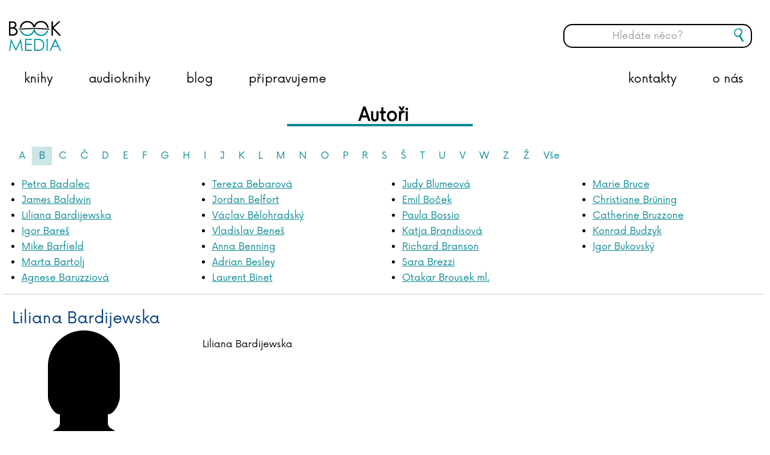

--- FILE ---
content_type: text/html; charset=utf-8
request_url: https://www.bookmedia.cz/autori?letter=B&personid=3990
body_size: 8550
content:

<!doctype html>
<!--[if lt IE 7 ]> <html lang="en" class="no-js ie6"> <![endif]-->
<!--[if IE 7 ]>    <html lang="en" class="no-js ie7"> <![endif]-->
<!--[if IE 8 ]>    <html lang="en" class="no-js ie8"> <![endif]-->
<!--[if IE 9 ]>    <html lang="en" class="no-js ie9"> <![endif]-->
<!--[if (gt IE 9)|!(IE)]><!-->
<html lang="en" class="no-js">
<!--<![endif]-->
<head>
    <meta charset="UTF-8">
    <meta name="viewport" content="width=device-width, initial-scale=1, maximum-scale=1, user-scalable=0">
    <meta name="description" content=''>

    <!-- Turn off telephone number detection. -->
    <meta name="format-detection" content="telephone=no">

    
    <link rel="canonical" href="https://www.bookmedia.cz/persons/"/>
<title>Persons - BOOKMEDIA</title>	<meta property="og:type" content="website">
    <meta property="og:title" content="Persons - BOOKMEDIA" />
    <meta property="og:image" content="https://www.bookmedia.cz/media/1478/bookmedia-logo-new.png" />
    <meta property="og:url" content="https://www.bookmedia.cz/persons/" />
    <meta property="og:description" content="" />
    <meta property="og:site_name" content="BOOKMEDIA" />


    <!-- WEB FONT -->
    <link href="https://fonts.googleapis.com/css?family=Bree+Serif" rel="stylesheet">
    <!-- <link href="//netdna.bootstrapcdn.com/font-awesome/4.0.3/css/font-awesome.css" rel="stylesheet"> -->
    <!-- STYLESHEETS -->
    <link rel="stylesheet" href="/css/bootstrap.css">
    <link rel="stylesheet" href="/css/base.css">
    <link rel="stylesheet" href="/css/plugins.css">
    <link rel="stylesheet" href="/css/layout.css">
    <link rel="stylesheet" href="/css/palette.css">
    <link rel="stylesheet" href="/css/cmspem.css">

    <!-- INTERNAL STYLES -->
        <style>
        #site {
            max-width: 1400px;
        }

        header #logo a {
			text-indent:-9999px;
            width: 87px;
            height: 52px;
            background-image: url('/media/1478/bookmedia-logo-new.png?width=87&amp;height=52');
        }

        @media (max-width:767px) {
            header #logo a {
                background-image: url('/media/1478/bookmedia-logo-new.png?width=87&amp;height=52');
            }
        }

        @media only screen and (-webkit-min-device-pixel-ratio : 1.5), only screen and (min-device-pixel-ratio : 1.5), only screen and (-webkit-min-device-pixel-ratio : 2), only screen and (min-device-pixel-ratio : 2) {
            header #logo a {
                background-image: url('/media/1478/bookmedia-logo-new.png');
                background-size: 87px 52px;
            }
        }
    </style>


    <!-- SCRIPTS -->
    <script src="//ajax.googleapis.com/ajax/libs/jquery/1.11.1/jquery.min.js"></script>
    <script src="//cdnjs.cloudflare.com/ajax/libs/modernizr/2.8.3/modernizr.js"></script>
    <script src="/scripts/bootstrap.js"></script>
    <script src="/scripts/plugins.js"></script>
    <script src="/scripts/application.js"></script>
    <script src="/scripts/jquery.validate.min.js"></script>
    <script src="/scripts/jquery.validate.unobtrusive.min.js"></script>
    <script src="/scripts/jquery.unobtrusive-ajax.min.js"></script>
    <script src="/scripts/StickyMenu/jquery.sticky.js"></script>
    <script src="/Scripts/brainest_Slider.js"></script>
    <script src="/Scripts/brainest_Slider_vertical.js"></script>
    <script src="/Scripts/brainSlide.js"></script>
    <!--[if lt IE 9]>
    <script src="//oss.maxcdn.com/html5shiv/3.7.2/html5shiv.min.js"></script>
    <script src="//oss.maxcdn.com/respond/1.4.2/respond.min.js"></script>
    <![endif]-->
    <!-- ICONS -->
            <link rel="shortcut icon" href="/media/1453/logo-bookmedia-1_barva-web.png?width=32&height=32" type="image/png" />
        <link rel="apple-touch-icon" sizes="57x57" href="/media/1453/logo-bookmedia-1_barva-web.png?width=57&height=57">
        <link rel="apple-touch-icon" sizes="60x60" href="/media/1453/logo-bookmedia-1_barva-web.png?width=60&height=60">
        <link rel="apple-touch-icon" sizes="72x72" href="/media/1453/logo-bookmedia-1_barva-web.png?width=72&height=72">
        <link rel="apple-touch-icon" sizes="76x76" href="/media/1453/logo-bookmedia-1_barva-web.png?width=76&height=76">
        <link rel="apple-touch-icon" sizes="114x114" href="/media/1453/logo-bookmedia-1_barva-web.png?width=114&height=114">
        <link rel="apple-touch-icon" sizes="120x120" href="/media/1453/logo-bookmedia-1_barva-web.png?width=120&height=120">
        <link rel="apple-touch-icon" sizes="144x144" href="/media/1453/logo-bookmedia-1_barva-web.png?width=144&height=144">
        <link rel="apple-touch-icon" sizes="152x152" href="/media/1453/logo-bookmedia-1_barva-web.png?width=152&height=152">
        <link rel="apple-touch-icon" sizes="180x180" href="/media/1453/logo-bookmedia-1_barva-web.png?width=180&height=180">
        <link rel="icon" type="image/png" href="/media/1453/logo-bookmedia-1_barva-web.png?width=16&height=16" sizes="16x16">
        <link rel="icon" type="image/png" href="/media/1453/logo-bookmedia-1_barva-web.png?width=32&height=32" sizes="32x32">
        <link rel="icon" type="image/png" href="/media/1453/logo-bookmedia-1_barva-web.png?width=96&height=96" sizes="96x96">
        <link rel="icon" type="image/png" href="/media/1453/logo-bookmedia-1_barva-web.png?width=192&height=192" sizes="192x192">
        <meta name="msapplication-square70x70logo" content="/media/1453/logo-bookmedia-1_barva-web.png?width=70&height=70" />
        <meta name="msapplication-square150x150logo" content="/media/1453/logo-bookmedia-1_barva-web.png?width=150&height=150" />
        <meta name="msapplication-square310x310logo" content="/media/1453/logo-bookmedia-1_barva-web.png?width=310&height=310" />



    
    <script>
  (function(i,s,o,g,r,a,m){i['GoogleAnalyticsObject']=r;i[r]=i[r]||function(){
  (i[r].q=i[r].q||[]).push(arguments)},i[r].l=1*new Date();a=s.createElement(o),
  m=s.getElementsByTagName(o)[0];a.async=1;a.src=g;m.parentNode.insertBefore(a,m)
  })(window,document,'script','//www.google-analytics.com/analytics.js','ga');

  ga('create', 'UA-75864081-1', 'auto');
  ga('send', 'pageview');

</script>

    <!-- Sticky menu -->
    <script>
        $(window).load(function () {
            $("nav.main").sticky({ topSpacing: 0 });   

            $('nav.main').on('sticky-start', function () {
                $('.hledac .btn-search').show();
                $('#search_field-sticky').show();
            });

            $('nav.main').on('sticky-end', function () {
                $('.hledac .btn-search').hide();
                $('#search_field-sticky').hide();
            });
        });
    </script>

</head>

    <body>

	
	
	<!-- HEADER -->
    <header>
        <div class="container">
            <!-- LOGO -->
                <div id="logo"><a href="/">BOOKMEDIA</a></div>


            <!--// LOGO -->
            <!-- LANGUAGE SELECTOR -->
            
            <!-- // LANGUAGE SELECTOR -->
            <!-- NAVIGATION -->

            <div class="mobile-search-container"><button class="btn btn-mobile-search"></button></div>
            <div class="mobile-search-bar">
                <form class="navbar-form" role="search" action="/vysledky-hledani/" method="get" name="searchForm">
                    <div class="form-group">
                        <input type="text" class="form-control search-pole" id="search_field_mobile" name="search_field" placeholder='Hled&#225;te něco?' autocomplete="off">
                    </div>
                    <button type="submit" class="btn btn-search" style="height: 40px; position:absolute; top:30px;"></button>
                </form>
            </div>
            <div class="mobile-search-overlay"></div>

            <div class="navigation">

                <!-- EXPAND -->
                <a class="expand">
                    <em>Menu</em>
                    <span class="line top"></span>
                    <span class="line mid"></span>
                    <span class="line bottom"></span>
                </a>
                <!--// EXPAND -->
                <!-- REVEAL -->
                <div class="reveal">

                    
        <nav class="main">
			<!-- LOGO -->
            	<a href="/"><div id="logo-sticky"></div></a>
            <ul>
                        <li>						
                            <a href="/knihy"  >knihy</a>                          
                                <div class="dropdown-content">
                                    <div class="row">
                                        <div class="col-md-6 col-xs-12">
                                            <a class="dropdown-heading" href="/categories/knihy/beletrie-pro-deti-a-mladez/">Pro děti a mládež</a>
                                            <a class="dropdown-item" href="/categories/knihy/beletrie-pro-deti-a-mladez/knizky-pro-nejmensi-leporela/">pro nejmenší, leporela</a>
                                            <a class="dropdown-item" href="/categories/knihy/beletrie-pro-deti-a-mladez/pohadky-basnicky/">pohádky a básničky</a>
                                            <a class="dropdown-item" href="/categories/knihy/beletrie-pro-deti-a-mladez/">beletrie</a>
                                            <a class="dropdown-item" href="/categories/knihy/young-adult/">young adult</a>
                                            <a class="dropdown-item" href="/categories/knihy/popularne-naucna-pro-deti-a-mladez/">populárně naučná</a>
                                        </div>
                                        <div class="col-md-6 col-xs-12">
                                            <a class="dropdown-heading" href="/categories/knihy/popularne-naucna-pro-dospele/">Populárně naučná pro dospělé</a>
                                            <a class="dropdown-item" href="/categories/knihy/popularne-naucna-pro-dospele/sebezdokonalovani/">sebezdokonalování</a>
                                            <a class="dropdown-item" href="/categories/knihy/popularne-naucna-pro-dospele/hobby-edice-topp/">hobby, edice TOPP</a>
                                            <a class="dropdown-item" href="/categories/knihy/popularne-naucna-pro-dospele/volny-cas/">volný čas</a>
                                            <a class="dropdown-item" href="/categories/knihy/popularne-naucna-pro-dospele/ziva-priroda/">živá příroda</a>
                                            <a class="dropdown-item" href="/categories/knihy/popularne-naucna-pro-dospele/kucharky-a-napoje/">kuchařky</a>
                                            <a class="dropdown-item" href="/categories/knihy/popularne-naucna-pro-dospele/dejiny-a-fakta/">dějiny a fakta</a>
                                        </div>
                                    </div>
                                    <div class="row">
                                        <div class="col-md-6 col-xs-12">
                                            <a class="dropdown-heading" href="/categories/knihy/beletrie-pro-dospele/">Beletrie pro dospělé</a>
                                            <a class="dropdown-item" href="/categories/knihy/beletrie-pro-dospele/romany/">romány</a>
                                            <a class="dropdown-item" href="/categories/knihy/beletrie-pro-dospele/detektivky/">detektivky a thrillery</a>
                                        </div>
                                        
                                    </div>
                                </div>
		                </li>
                        <li>						
                            <a href="/audioknihy"  >audioknihy</a>                          
                                <div class="dropdown-content onecolumn">
                                        <a class="dropdown-heading" href="/categories/audioknihy/detska-literatura/">Dětsk&#225; literatura</a>
                                        <a class="dropdown-heading" href="/categories/audioknihy/fantasy-a-sci-fi/">Fantasy a sci-fi</a>
                                        <a class="dropdown-heading" href="/categories/audioknihy/horory-a-mystika/">Horory a mystika</a>
                                        <a class="dropdown-heading" href="/categories/audioknihy/historicke-romany-a-povidky/">Historick&#233; rom&#225;ny a pov&#237;dky</a>
                                        <a class="dropdown-heading" href="/categories/audioknihy/detektivky-a-thrillery/">Detektivky a thrillery</a>
                                        <a class="dropdown-heading" href="/categories/audioknihy/pro-zeny/">Pro ženy</a>
                                        <a class="dropdown-heading" href="/categories/audioknihy/vzpominky-a-biografie/">Vzpom&#237;nky a biografie</a>
                                        <a class="dropdown-heading" href="/categories/audioknihy/spolecenska-proza/">Společensk&#225; pr&#243;za</a>
                                        <a class="dropdown-heading" href="/categories/audioknihy/young-adult/">Young adult</a>
                                        <a class="dropdown-heading" href="/categories/audioknihy/ceska-literatura/">Česk&#225; literatura</a>
                                        <a class="dropdown-heading" href="/categories/audioknihy/zahranicni-literatura/">Zahraničn&#237; literatura</a>
                                        <a class="dropdown-heading" href="/categories/audioknihy/literatura-faktu-a-publicistika/">Literatura faktu a publicistika</a>
                                        <a class="dropdown-heading" href="/categories/audioknihy/osobni-rozvoj/">Osobn&#237; rozvoj</a>
                                </div>
		                </li>
                        <li >
								
								<a href="/blog/"   >
									<span>

								blog      

									</span>
								</a>
									
                                                                                </li>
                        <li >
								
								<a href="/coming-soon/"   >
									<span>

								připravujeme      

									</span>
								</a>
									
                                                                                </li>
                        <li >
								
								<a href="/o-nas/"   >
									<span>

								o nás      

									</span>
								</a>
									
                                                                                </li>
                        <li >
								
								<a href="/kontakty/"   >
									<span>

								kontakty      

									</span>
								</a>
									
                                                                                </li>
                <li class="hledac">
                    <form class="navbar-form" role="search" action="/vysledky-hledani/" method="get" name="searchForm-sticky">
                        <div class="form-group">
                            <input type="text" class="form-control search-pole" id="search_field-sticky" name="search_field" placeholder='Hled&#225;te něco?' autocomplete="off">
                        </div>
                        <button type="submit" class="btn btn-search"></button>
                    </form>
                </li>
            </ul>
        </nav>





                    	
    <nav class="top">
        <ul>
                    <li>
                        <a href="/sitemap/"  >Sitemap</a>      
                    </li>

        </ul>                                                            
	</nav> 




                    <!-- SITE SEARCH -->
                    	<div class="site_search col-md-3 col-sm-4">
		<form class="navbar-form" role="search" action="/vysledky-hledani/" method="get" name="searchForm">
			<div class="form-group">
                <input type="text" class="form-control search-pole" id="search_field" name="search_field" placeholder='Hled&#225;te něco?' autocomplete="off">
			</div>
			<button type="submit" class="btn btn-search"></button>
		</form>
	</div>


                    <!--// SITE SEARCH -->

                </div>
                <!--// REVEAL -->
            </div>
            <!--// NAVIGATION -->
        </div>
		<div class="header-full"></div>
    </header>
    <!--// HEADER -->
	
	
<!-- SITE -->
<div id="site">
    
						

    

<!-- CONTENT -->
<section class="content">
    <div class="container">

        <!-- ROW -->
        <div class="row">

            <!-- CONTENT COL -->
            <div id="wide_col" class="col-xs-12" role="main">

            <h1 class="heading-main-underlined">Autoři</h1>

            <!-- IMAGE -->
            


            <!--// IMAGE -->
            

            



  


            	<link type="text/css" href="/css/brainest.css" rel="stylesheet" />

<script src="/scripts/jquery.dotdotdot.min.js"></script>
	

<script type="text/javascript">
	$(document).ready(function() {
		$(".actuality-grid .info .text").dotdotdot({ellipsis: '... ', wrap: 'word'});
		//$(".product-item .description").dotdotdot({ellipsis: '... ', wrap: 'word'});
        $(".product-item .description").each(function () {
            var href = $(this).parent().find('.img a').attr('href');
            $(this).append('<a style="text-decoration: none;" href="' + href + '"> ...</a>');
            $(this).dotdotdot({ ellipsis: '', wrap: 'word', after: 'a' });
        });
	});			
</script>



<div class="persons-letters">
<ul class="pagination text-left">
		<li class=""><a href="https://www.bookmedia.cz/autori?letter=A&amp;personid=3990">A</a></li>
		<li class="active"><a href="https://www.bookmedia.cz/autori?letter=B&amp;personid=3990">B</a></li>
		<li class=""><a href="https://www.bookmedia.cz/autori?letter=C&amp;personid=3990">C</a></li>
		<li class=""><a href="https://www.bookmedia.cz/autori?letter=%c4%8c&amp;personid=3990">Č</a></li>
		<li class=""><a href="https://www.bookmedia.cz/autori?letter=D&amp;personid=3990">D</a></li>
		<li class=""><a href="https://www.bookmedia.cz/autori?letter=E&amp;personid=3990">E</a></li>
		<li class=""><a href="https://www.bookmedia.cz/autori?letter=F&amp;personid=3990">F</a></li>
		<li class=""><a href="https://www.bookmedia.cz/autori?letter=G&amp;personid=3990">G</a></li>
		<li class=""><a href="https://www.bookmedia.cz/autori?letter=H&amp;personid=3990">H</a></li>
		<li class=""><a href="https://www.bookmedia.cz/autori?letter=I&amp;personid=3990">I</a></li>
		<li class=""><a href="https://www.bookmedia.cz/autori?letter=J&amp;personid=3990">J</a></li>
		<li class=""><a href="https://www.bookmedia.cz/autori?letter=K&amp;personid=3990">K</a></li>
		<li class=""><a href="https://www.bookmedia.cz/autori?letter=L&amp;personid=3990">L</a></li>
		<li class=""><a href="https://www.bookmedia.cz/autori?letter=M&amp;personid=3990">M</a></li>
		<li class=""><a href="https://www.bookmedia.cz/autori?letter=N&amp;personid=3990">N</a></li>
		<li class=""><a href="https://www.bookmedia.cz/autori?letter=O&amp;personid=3990">O</a></li>
		<li class=""><a href="https://www.bookmedia.cz/autori?letter=P&amp;personid=3990">P</a></li>
		<li class=""><a href="https://www.bookmedia.cz/autori?letter=R&amp;personid=3990">R</a></li>
		<li class=""><a href="https://www.bookmedia.cz/autori?letter=S&amp;personid=3990">S</a></li>
		<li class=""><a href="https://www.bookmedia.cz/autori?letter=%c5%a0&amp;personid=3990">Š</a></li>
		<li class=""><a href="https://www.bookmedia.cz/autori?letter=T&amp;personid=3990">T</a></li>
		<li class=""><a href="https://www.bookmedia.cz/autori?letter=U&amp;personid=3990">U</a></li>
		<li class=""><a href="https://www.bookmedia.cz/autori?letter=V&amp;personid=3990">V</a></li>
		<li class=""><a href="https://www.bookmedia.cz/autori?letter=W&amp;personid=3990">W</a></li>
		<li class=""><a href="https://www.bookmedia.cz/autori?letter=Z&amp;personid=3990">Z</a></li>
		<li class=""><a href="https://www.bookmedia.cz/autori?letter=%c5%bd&amp;personid=3990">Ž</a></li>
			<li><a href="https://www.bookmedia.cz/autori?personid=3990">Vše</a></li>
</ul>
</div>
	
<div class="pull-left"></div>
<div class="row author-list">
	<div class="col-md-3">
	<ul>
			<li><a href="https://www.bookmedia.cz/autori?letter=B&amp;personid=6940">Petra Badalec</a></li>
			<li><a href="https://www.bookmedia.cz/autori?letter=B&amp;personid=2548">James Baldwin</a></li>
			<li><a href="https://www.bookmedia.cz/autori?letter=B&amp;personid=7098">Liliana Bardijewska</a></li>
			<li><a href="https://www.bookmedia.cz/autori?letter=B&amp;personid=5472">Igor Bareš</a></li>
			<li><a href="https://www.bookmedia.cz/autori?letter=B&amp;personid=6699">Mike Barfield</a></li>
			<li><a href="https://www.bookmedia.cz/autori?letter=B&amp;personid=7085">Marta Bartolj</a></li>
			<li><a href="https://www.bookmedia.cz/autori?letter=B&amp;personid=6119">Agnese Baruzziov&#225;</a></li>
	</ul>
	</div>
	<div class="col-md-3">
	<ul>
			<li><a href="https://www.bookmedia.cz/autori?letter=B&amp;personid=4050">Tereza Bebarov&#225;</a></li>
			<li><a href="https://www.bookmedia.cz/autori?letter=B&amp;personid=5591">Jordan Belfort</a></li>
			<li><a href="https://www.bookmedia.cz/autori?letter=B&amp;personid=3815">V&#225;clav Bělohradsk&#253;</a></li>
			<li><a href="https://www.bookmedia.cz/autori?letter=B&amp;personid=2409">Vladislav Beneš</a></li>
			<li><a href="https://www.bookmedia.cz/autori?letter=B&amp;personid=6800">Anna Benning</a></li>
			<li><a href="https://www.bookmedia.cz/autori?letter=B&amp;personid=5891">Adrian Besley</a></li>
			<li><a href="https://www.bookmedia.cz/autori?letter=B&amp;personid=3960">Laurent Binet</a></li>
	</ul>
	</div>
	<div class="col-md-3">
	<ul>
			<li><a href="https://www.bookmedia.cz/autori?letter=B&amp;personid=5223">Judy Blumeov&#225;</a></li>
			<li><a href="https://www.bookmedia.cz/autori?letter=B&amp;personid=5557">Emil Boček</a></li>
			<li><a href="https://www.bookmedia.cz/autori?letter=B&amp;personid=6698">Paula Bossio</a></li>
			<li><a href="https://www.bookmedia.cz/autori?letter=B&amp;personid=5700">Katja Brandisov&#225;</a></li>
			<li><a href="https://www.bookmedia.cz/autori?letter=B&amp;personid=5721">Richard Branson</a></li>
			<li><a href="https://www.bookmedia.cz/autori?letter=B&amp;personid=6117">Sara Brezzi</a></li>
			<li><a href="https://www.bookmedia.cz/autori?letter=B&amp;personid=3935">Otakar Brousek ml.</a></li>
	</ul>
	</div>
	<div class="col-md-3">
	<ul>
			<li><a href="https://www.bookmedia.cz/autori?letter=B&amp;personid=6787">Marie Bruce</a></li>
			<li><a href="https://www.bookmedia.cz/autori?letter=B&amp;personid=2423">Christiane Br&#252;ning</a></li>
			<li><a href="https://www.bookmedia.cz/autori?letter=B&amp;personid=6747">Catherine Bruzzone</a></li>
			<li><a href="https://www.bookmedia.cz/autori?letter=B&amp;personid=5433">Konrad Budzyk</a></li>
			<li><a href="https://www.bookmedia.cz/autori?letter=B&amp;personid=2403">Igor Bukovsk&#253;</a></li>
	</ul>
	</div>
</div>

<div class="clear"></div>


<div class="person-detail row">
		<div class="col-md-12"><h3>Liliana Bardijewska</h3></div>
	<div class="image col-md-3">
			<div class="glyphicon glyphicon-user"></div>
	</div>	
	<div class="col-md-9 col-sm-12 text-justify">
		 Liliana Bardijewska
		
	</div>
</div>
	<div class="person-books">
		<h3>Knihy autora</h3>
	</div>
	

<input type="hidden" value="false" id="comming" />


<div class="product-list row">
        <div class="product-item col-md-3 knihy">
            <div class="img">
                    <a style="position: relative;" href="/products/zeleny-poutnik/">

                        <div class="image-overlay"><span>více o knize</span></div> <!-- <a href="/products/zeleny-poutnik/">více o knize</a> -->
                        <img src="https://img.pemic.cz/sortimg/048/6/4/0486478-20.jpg" class="img-responsive">

                    </a>
            </div>
            
            <div class="description"><p>
	<em>Zelený poutník</em> je něžná, poetická pohádka o odvaze být jiný, o hledání sebe sama a o kráse rozmanitosti. Příběh se soustředí na osudy malého Pana Příšerky, který se jednoho dne probudí v šedé zemi zvané Příšerkozemě a zjistí, že se proměnil – zezelenal. Tato proměna ho přiměje vydat se na neobyčejnou cestu napříč světy všech barev: modrým, žlutým, červeným, bílým – a zase zpátky domů. Na své pouti Pan Příšerka potkává bytosti různých tvarů, barev i povah – od posmutnělého modrého šneka, přes vznětlivého červeného ptáka až po zasněženého polárního medvěda. Každé z těchto setkání obohacuje jeho vnímání světa a učí jej, že jinakost je nejen krásná, ale i potřebná.</p>
<p>
	Je to příběh o toleranci a hlubokém přátelství těch, kteří umí nacházet krásu ve vzájemných rozdílech. Je o barvách, které si nosíme uvnitř i o změnách, které nás potkávají.</p>
<p>
	Kniha získala prestižní ocenění Kniha roku 2001 Polské sekce IBBY za mimořádnou literární a výtvarnou kvalitu.</p>
</div>
            
            
        </div>
</div>
<script type="text/javascript">
	var _product = {
		pageCount: 1,
		pageIndex: 1,
		url: 'https://www.bookmedia.cz/autori?letter=B&amp;personid=3990&amp;pageIndex=X1X1X1',
		nextPage: function() {
			_product.pageIndex = _product.pageIndex + 1;
			if (_product.pageCount <= _product.pageIndex)
			{
				$('#product-list-next').hide();
			}
			$.ajax({
			  url: _product.url.replace('X1X1X1', _product.pageIndex.toString()),
			  method: 'GET'
			}).done(function(data) {
				var items = $('.product-list');
				items.append($(data).find('.product-list > .product-item'));

				$(".product-item .description").each(function () {
					if (!$(this).hasClass('is-truncated') && /*!$(this).has('a').length &&*/ ($(this).children().length > 0 || $(this).text().length > 0)) {
						var href = $(this).parent().find('.img a').attr('href');
						$(this).append('<a style="text-decoration: none;" href="' + href + '"> ...</a>');
						$(this).dotdotdot({ ellipsis: '', wrap: 'word', after: 'a' });
                    }
                });
			});
		}
	}
    $(document).ajaxComplete(function () {
        $('.product-item .description p').each(function () {
            if ($(this).text().length == 0) {
                $(this).remove();
            }
		});


    });
</script>


<script type="text/javascript">
	$(document).ready(function () {
		$('.product-item').removeClass('audioknihy');
		$('.heading-main-underlined').css('text-transform', 'none');
	});
</script>











        </div>
        <!--// CONTENT COL -->
        

    </div>
    <!--// ROW -->
    

    </div>
</section>
<!--// CONTENT -->






    <!-- OUTRO STRIP -->
    

     <!--// OUTRO STRIP -->
</div>
    <!-- FOOTER -->
    <footer>
        <div class="container">

            <!-- ROW -->
            <div class="row">

                <div class="col-md-4 col-sm-6"> 

                    <!-- COMPANY DETAILS -->
                        <div class="company_details">
		<p class="heading">BOOKMEDIA s.r.o.</p>
			<address>
			<p>Smetanovo náměstí 222/8</p>
<p>702 00 Ostrava</p>
<p>info@bookmedia.cz</p>
		</address>
	<p><a data-id="7121" href="/media/1607/20251120-fuze_emg_pemic.pdf" target="_blank" title="20251120-fuze_EMG_PEMIC.pdf" class="fusion-text">Oznámení o fúzi společnosti</a></p>	</div> 

                    <!--// COMPANY DETAILS -->

                </div>

                <div class="col-md-4 col-sm-6 ">
                    

                    	
        <div class="quick_links">
	        <p class="heading">Rychl&#233; odkazy</p>
					<nav class="row">
			    <ul>
                    <li class="col-md-6 col-xs-6">
                        <a href="/formular-autori/"  >
                            <i class="fa fa-angle-right"></i>Pro autory
                        </a>
                    </li>
                    <li class="col-md-6 col-xs-6">
                        <a href="/kontakty/"  >
                            <i class="fa fa-angle-right"></i>Kontakty
                        </a>
                    </li>
                    <li class="col-md-6 col-xs-6">
                        <a href="/formular-prekladatele/"  >
                            <i class="fa fa-angle-right"></i>Pro překladatele
                        </a>
                    </li>
                    <li class="col-md-6 col-xs-6">
                        <a href="/o-nas/"  >
                            <i class="fa fa-angle-right"></i>O n&#225;s
                        </a>
                    </li>
				</ul>
			</nav> 
		</div>


                </div>

                <div class="col-md-4 col-sm-12">

                            <div class="social">
	        <p class="heading">Najdete n&#225;s na soci&#225;ln&#237;ch s&#237;t&#237;ch</p>
	        <nav>
                <ul>
                                                                                    <li class="pinterest"><a href="https://www.facebook.com/Bookmedia-nakladatelstv%C3%AD-1709180102686962/" class="symbol" target="_blank" title="Link will open in a new window/tab">pinterest</a></li>
                                            <li class="instagram"><a href="https://www.instagram.com/bookmediacz/" class="symbol" target="_blank" title="Link will open in a new window/tab">instagram</a></li>
                                            <li class="facebook"><a href="https://www.facebook.com/knizkyTOPP/" class="symbol" target="_blank" title="Link will open in a new window/tab">facebook</a></li>
                                                                                                                    </ul>
	    </nav>
    </div>   


                </div>

            </div>
            <!--// ROW -->
            <!-- ROW -->
            
            <!--// ROW -->

        </div>
    </footer>
    <!--// FOOTER -->
    <!-- BACK TO TOP -->
    <span id="top-link-block">
        <a href="#top" class="well well-sm" onclick="$('html,body').animate({scrollTop:0},'slow');return false;">
            <i class="glyphicon glyphicon-chevron-up"></i>
        </a>
    </span>
    <!--// BACK TO TOP -->


<!--// SITE -->


</body>
</html>

--- FILE ---
content_type: text/css
request_url: https://www.bookmedia.cz/css/base.css
body_size: 1725
content:

/* 	--------------------------------------------------
    uSkinned.net

	BASE
    -------------------------------------------------- */


/* 	--------------------------------------------------
    TABLE OF CONTENTS 
    -------------------------------------------------- 

	1.0 LINKS
	2.0 LISTS
	3.0 MISC
	4.0 TYPOGRAPHY
	
*/

/*
	
	BOOTSTRAP BREAKPOINTS
	
	.col-xs-	< 768px		(container width 100%)
	.col-sm-	> 768px		(container width 750px)
	.col-md-	> 992px		(container width 970px)
	.col-lg-	> 1200px	(container width 1170px)
	
*/



/*	--------------------------------------------------
	1.0 LINKS
	-------------------------------------------------- */
	
	a, .slick-prev, .slick-next {
		color:#ed6d19;
		}
	a,
	.btn,	
	.slick-prev, .slick-next {
		
		-webkit-transition:all 0.2s ease-in-out 0s;
		-moz-transition:all 0.2s ease-in-out 0s;
		-ms-transition:all 0.2s ease-in-out 0s;
		transition:all 0.2s ease-in-out 0s;
		}
		a:hover {
			text-decoration: none;
			color: #075f66;
		}	
		
	.btn {
		border-radius:15px;
		}
		
	a.see_all {
		position:absolute; top:0; right:0;
		font-size:11px;
		}		
		
		
	#top-link-block {
		z-index:200;
		position:relative; 
		}
	#top-link-block a {
		display:block;
		margin:0 auto;
		}
		
	@media (max-width:991px) {
		
	#top-link-block a {
		text-align:center;
		border-radius:0; border:0 none; box-shadow:0 none;
		}	
		
	}
		
	@media (min-width:992px) {
		
	#top-link-block {
	    position:fixed; bottom:25px; right:15px;
		padding:0;
	
		-webkit-opacity:0;
		-moz-opacity:0;
		-ms-opacity:0;
		opacity:0;
		
		-webkit-transition:opacity 0.2s ease-in-out 0s;
		-moz-transition:opacity 0.2s ease-in-out 0s;
		-ms-transition:opacity 0.2s ease-in-out 0s;
		transition:opacity 0.2s ease-in-out 0s;
		}
	#top-link-block.affix.show {
		-webkit-opacity:1;
		-moz-opacity:1;
		-ms-opacity:1;
		opacity:1;
		}
		
	}
	

/*	--------------------------------------------------
	2.0 LISTS
	-------------------------------------------------- */
	
	ul, ol { 
		padding:0;
		margin:0 0 16px; 
		line-height:1.4;
		}
	ul { 
		margin-left:16px;
		list-style: disc outside; 
		}
	ol { 
		margin-left:20px;
		list-style: decimal; 
		}
	ul ul,
	ol ol {
		padding:4px 0 0 8px;
		}
	ul ul {
		list-style: circle outside; 
		}
	ol ol {
		list-style: lower-roman; 
		}
	li { 
		margin-bottom:4px;
		}
		
	dl { 
		}
	dl dt { 
		font-weight:bold;
		padding-bottom:2px;
		}	
	dl dd { 
		padding-bottom:4px; 
		}
		
	ul.nav, ol.nav,
	nav ul, nav ol, ul.list, ol.list,
	nav ul li, nav ol li, ul.list li, ol.list li {
		padding:0; margin:0; list-style:none;
		line-height:1;
		}
	


/* 	-------------------------------------------------- 
	3.0 MISC
	-------------------------------------------------- */
	
	img {
		width:100%; height:auto;
		}	
	.promo_pods .item img,
	.gallery .item img {
		width:100%; height:auto;
		}
	
	/* IMAGE TRANSITIONS */
	.image.video,
	.banner .image,
	.promo_pods .image,
	.listing .image,
	.gallery .image {
		overflow:hidden; padding:0;
		}
	.image.video a img,
	.banner .item a img,
	.promo_pods .item a img,
	.listing .item a img,
	.gallery .item a img {
		
		-webkit-transition: transform 0.2s ease-in-out;
		-moz-transition: transform 0.2s ease-in-out;
		-ms-transition: transform 0.2s ease-in-out;
		-o-transition: transform 0.2s ease-in-out;
		transition: transform 0.2s ease-in-out;
		}
	.image.video a:hover img,
	.banner .item a:hover img,
	.promo_pods .item a:hover img,
	.listing .item a:hover img,
	.gallery .item a:hover img {
		
		-webkit-transform: scale(1.3);
		-moz-transform: scale(1.3);
		-ms-transform: scale(1.3);
		-o-transform: scale(1.3);
		transform: scale(1.3);
		}	
		
	i.fa {
		margin-right:5px;
		}	
	i.fa.after {
		margin-right:0; margin-left:5px;
		}	
	.glyphicon.lg {
		font-size:40px;
		}	
	
	@media (max-width:767px) {
		
	.text-left-xs {
		text-align:left;
		}		
	
	}



/*	--------------------------------------------------
	4.0 TYPOGRAPHY
	-------------------------------------------------- */
	
/*	--------------------------------------------------
	font-family: 	'Helvetica Neue'
	font-weight:	
	-------------------------------------------------- */
@font-face {
	font-family: "Now";
	src: url("../fonts/Now/Now-Regular.otf") format('woff');	
}	

	body {
		font-family: Now, 'Helvetica Neue', sans-serif;
		font-size: 16px;
		}
	input, select, textarea, button {
		font-family: Now, 'Helvetica Neue', sans-serif;
		}	
	h1, h2, h3, h4, h5, h6, .heading {
		font-family: Now, 'Helvetica Neue', sans-serif;
		}	

	h1 {
		font-size:36px;
		}	
	h2 {
		font-size:30px;
		}
	h3 {
		font-size:26px;
		}
	h4 {
		font-size:22px;
		}
	h5, p.heading {
		font-size:18px;
		}
	h6 {
		font-size:16px;
		}
		
	h1, h2, h3 {	
		margin-top:16px 0;
		}
	#left_col h1:first-child, #right_col h1:first-child, #wide_col h1:first-child, #mid_col h1:first-child {
		margin-top:0;
		}
	h4, h5, h6, p.heading {	
		margin-top:8px 0;
		}
	footer .heading {
		font-size:16px;
		}	
	
	p {
		margin:8px 0 16px;
		}	
	p, .text {
		line-height:1.4;
		}
	.intro {
		font-size:130%;
		}
		
	p#skip { 
		display:none; 
		}


/*	--------------------------------------------------
	END
	-------------------------------------------------- */
	
		


--- FILE ---
content_type: text/css
request_url: https://www.bookmedia.cz/css/layout.css
body_size: 8813
content:

/* 	--------------------------------------------------
    uSkinned.net

	LAYOUT
    -------------------------------------------------- */


/* 	--------------------------------------------------
	TABLE OF CONTENTS
    -------------------------------------------------- 

	1.0 GENERAL
	2.0 HEADER
	3.0 CONTENT
	4.0 FOOTER
		4.1 FOOTER NAV
	5.0 NAVIGATION
		5.1 MAIN NAV
		5.3 TOP NAV
		5.3 SUB
		5.4 BREADCRUMB
		5.5 PAGINATION
		5.6 SITEMAP
		5.7 SOCIAL
		5.8 QUICK LINKS
		5.10 SLICK CAROUSEL NAVIGATION
	6.0 PROMO PODS
		6.1 WIDE COLUMN PODS
	7.0 LISTING
		7.1 BLOG LISTING
		7.2 SEARCH LISTING
		7.3 SECTION LISTING
		7.4 GRID LISTING
		7.5 PROMO POD LISTING
	8.0 PANELS
	9.0 PAGE COMPONENT
		9.1 TABBED
		9.2 ACCORDION
		9.3 QUOTES
		9.4 IMAGES
		9.5 GALLERY
		9.6 RESOURCES
		9.7 TABLES
		9.8 COMMENTS
		9.9 AUTHOR BIO
		9.10 IMAGE SLIDESHOW
	10.0 ADVANCED PAGE COMPONENT
		10.1 BANNER
		10.2 CTA STRIP  
    	10.3 PROMO PODS  
	    10.4 VIDEO 
	    10.5 TEXT WITH IMAGE / VIDEO  
	    10.6 TEXT WITH FORM  
	    10.7 BLOG WITH FORM  
	    10.8 TABBED LISTING  
	    10.9 STANDARD COMPONENTS
	    10.10 GRID
	11.0 FORMS
		11.1 SITE SEARCH
		11.2 AJAX LOADING
		11.3 COOKIES
	
*/

/*
	
	BOOTSTRAP BREAKPOINTS
	
	.col-xs-	< 768px		(container width 100%)
	.col-sm-	> 768px		(container width 750px)
	.col-md-	> 992px		(container width 970px)
	.col-lg-	> 1200px	(container width 1170px)
	
*/



/*	----------------------------------------------------------------------------------------------------
	1.0 GENERAL
	---------------------------------------------------------------------------------------------------- */
	
	body { 
		}		
	#site {
		margin:0 auto;
		}



/*	----------------------------------------------------------------------------------------------------
	2.0 HEADER
	---------------------------------------------------------------------------------------------------- */

	header {
		}
	header .container {
		position:relative;
		}
	header #logo { 
		position:absolute; top:20px; left:15px; z-index:501;
		}
	header #logo a { 
		display:block; 
		background-repeat:no-repeat; background-position:left bottom;
		}
	header #logo a:active {
		position:relative;
		top:1px;
		}
	
	@media (max-width:767px) {
	
	header {
		height:80px;
		}
	header #logo { 
		top:0; left:0;
		margin:10px 0;
		position:relative;
		float:left;
		}
		
	}
			
	@media (min-width:768px) {
	
	header {
		height:160px;
		z-index:500;
		}
		
	}
			
	@media (min-width:992px) {
	}
			
	@media (min-width:1200px) {
	}
	



/*	----------------------------------------------------------------------------------------------------
	3.0 CONTENT
	---------------------------------------------------------------------------------------------------- */
	
	.content { 
		padding:16px 0;
		}
	.content.short { 
		padding:8px 0;
		}
		
	@media (max-width:767px) {
	
	.content #left_col,
	.content #mid_col {
		padding-bottom:24px;
		}
		
	}
		
	@media (min-width:768px) {
		
	.content { 
		}
	}
		
	@media (min-width:992px) {	
		
	.content { 
		}
	}	
		
	@media (min-width:1200px) {	
	}



/*	----------------------------------------------------------------------------------------------------
	4.0 FOOTER
	---------------------------------------------------------------------------------------------------- */
	
	footer { 
		padding:16px 0;
		background-color:#eeeeee;
		}	
		
	@media (max-width:767px) {
		
	footer .company_details,
	footer .quick_links {
		margin-bottom:32px;
		}
		
	}
		
	@media (min-width:768px) and (max-width:991px) {
		
	footer { 
		padding:24px 0;
		}
	footer .social {
		margin:16px 0;
		}
		
	}
		
	@media (min-width:992px) {	
		
	footer { 
		padding:32px 0 80px;
		}
		
	}	
		
	@media (min-width:1200px) {	
	}
	


/*  --------------------------------------------------
    5.0 NAVIGATION             
    -------------------------------------------------- */
     
	.navigation {
		position:relative; z-index:5;
		}
	.navigation .reveal {
		display:none;
		}
	.navigation a.expand {
		position:absolute; top:0; right:0; z-index:300;
		width:80px; height:80px;
		display:block;
		text-indent:-9999px;
		}		
	.navigation a.expand span {
		display:block;
		width:40px; height:3px; 
		position:absolute; left:20px;
		opacity:1;
		transition:transform 0.2s ease-in-out 0s, opacity 0.1s ease-in-out 0s;
		}
	.navigation a.expand span.top {
		top:26px;
		}
	.navigation a.expand span.mid {
		top:38px;
		}
	.navigation a.expand span.bottom {
		top:50px;
		}
	.navigation a.expand.active span.mid {
		opacity:0;
		}
	.navigation a.expand.active span.top,
	.navigation a.expand.active span.bottom {
		top:38px;
		}
	.navigation a.expand.active span.top {
		transform:rotate(-45deg);
		-ms-transform:rotate(-45deg);
		-webkit-transform:rotate(-45deg); 
		-moz-transform:rotate(-45deg);
		}
	.navigation a.expand.active span.bottom {		
		transform:rotate(45deg);
		-ms-transform:rotate(45deg);
		-webkit-transform:rotate(45deg); 
		-moz-transform:rotate(45deg);
		}		
					
	@media (max-width:767px) {
		
	.navigation {
		margin-right:-15px; margin-left:-15px; z-index: 1051;
		}

	html.reveal_out {
		}			
	html.reveal_out header {
		z-index:301;
		width:100%; height:100%;
		}
		
	html.reveal_out .navigation .reveal {
		display:block;
		}
		
	}
			
	@media (min-width:768px) {
		
	.navigation a.expand {
		display:none;
		}
	.navigation .reveal {
		display:block;
		}
		
	}
			
	@media (min-width:768px) and (max-width:991px) {
	}
                            
                            
                            
/*  --------------------------------------------------
    5.1 MAIN NAV             
    -------------------------------------------------- */
		
	.navigation nav.main {
		}	
	.navigation nav.main ul li a {
		/*min-height:60px;*/
		padding:22px 15px;	
		}
	.navigation nav.main ul li a span {
		display:block;
		}
		
	.navigation nav.main ul li,
	.navigation nav.main ul li a {
		position:relative;
		}
	.navigation nav.main ul li i {
		cursor:pointer;
		position:absolute; top:0; right:0; 
		width:60px; height:60px; padding-top:22px;
		text-align:center;
		}
	.navigation nav.main ul li i.fa-external-link {
		position:relative; padding:0; top:auto; right:auto; bottom:auto; left:auto;
		width:auto; height:auto;
		background:transparent!important;
		}
		
	.navigation nav.main ul li.has_child a span { 
		padding-right:40px;
		}
	
	@media (max-width:767px) {
		
	.navigation nav.main {
		position:relative;
		clear:both;
		}
	.navigation nav.main ul {
		position:relative;
		clear:both;
		}
	.navigation nav.main ul li {
		display:block;
		border-width:0 0 1px; border-style:solid;
		}
	.navigation nav.main ul li a {
		display:block;
		}
	.navigation nav.main ul li.has_child a span {
		background-image:none;
		}
		
	.navigation nav.main ul ul {
		display:none;
		padding-right:60px;
		border-width:1px 0 0 0; border-style:solid;
		}
	.navigation nav.main ul ul li {
		border-width:0 1px 1px 0; border-style:solid;
		}
	.navigation nav.main ul ul li:last-child {
		border-bottom:0 none;
		}
	.navigation nav.main ul li.open > ul {
		display:block; position:relative; top:auto; left:auto;
		}
	
	}
			
	@media (min-width:768px) {
	
	header,
	.navigation,
	.navigation nav.main,
	.navigation nav.main ul,
	.navigation nav.main ul li {
		z-index:500;
		}
	.navigation nav.main {
		height:60px;
		position:relative; top:100px; right:0; left:0; z-index:300;
		}
	.navigation nav.main ul {
		overflow:visible;
		line-height:1;
		}
	.navigation nav.main ul li {
		float:left; display:inline;
		position:relative;
		}
	.navigation nav.main ul li a {
		display:block; float:left;
		height:60px;
		padding:22px 10px;
		}
		
	.navigation nav.main ul li.has_child a span { 
		padding-right:20px;
		}
	.navigation nav.main ul li i {
		top:20px; right:10px;
		width:20px; height:20px; padding-top:2px;
		}
	.navigation nav.main ul li i.fa-external-link {
		}
	

	/* DROP DOWN 2ND LEVEL */
	.navigation nav.main ul li ul {
		position: absolute; left: -999em; top: 60px; z-index: 2000;
		width: 200px; height:auto;
		padding:0;
		display:block;
		border-top:0;
		}
	.navigation nav.main ul li ul li {
		float: none;
		width: auto;
		display:block;
		border:0 none!important;
		}
	.navigation nav.main ul li ul li a {
		float:none; display:block; height:auto;
		line-height:1.3;
		}
	.navigation nav.main ul li ul li a span { 
		display:block;
		background:none!important;
		}
		
	}	

	@media (min-width:768px) and (max-width:1199px) {
		
	.navigation nav.main ul li li.open > ul {
		top:0; left:200px;
		}
	.navigation nav.main ul li.open > ul {
		left:0;
		}
		
	}	
			
	@media (min-width:992px) {
		
	.navigation nav.main ul li a {
		padding:22px 15px;
		}
		
	}	
			
	@media (min-width:1200px) {	
		
	.navigation nav.main ul li li:hover > ul {
		top:0; left:200px;
		}
	.navigation nav.main ul li:hover > ul {
		left:0;
		}
			
	}
                            
                            
                            
/*  --------------------------------------------------
    5.2 TOP NAVIGATION             
    -------------------------------------------------- */

	.navigation nav.top { 
		height:auto;
		}
	.navigation nav.top > ul { 
		color:#999;
		font-size:12px; font-size:1.2rem;
		}	
	
	@media (max-width:767px) {
		
	.navigation nav.top > ul {
		position:relative;
		clear:both;
		}
	.navigation nav.top > ul li {
		display:block;
		}
	.navigation nav.top > ul li a {
		display:block;
		padding:15px;
		}
		
	.navigation nav.top .dropdown-menu {
		position:relative; float:none; width:100%; box-shadow:none; margin:0 0 15px; padding:0;
		}
	.navigation nav.top li:last-child .dropdown-menu {
		margin-bottom:0;
		}
	.navigation nav.top .dropdown-menu a {
		padding:10px 15px;
		}
	
	}
			
	@media (min-width:768px) {
		
	.navigation nav.top { 
		position:absolute; top:15px; right:0;
		}
	.navigation nav.top > ul { 
		color:#999;
		font-size:12px; font-size:1.2rem;
		}
	.navigation nav.top > ul li {
		display:inline;
		float:left;
		margin-left:10px;
		}
	.navigation nav.top > ul li a {
		display:block;
		float:left;
		}
	.navigation nav.top > ul li a span {
		}
	.navigation nav.top > ul li div {
		display:block;
		float:left;
		}
		
	.navigation nav.top .dropdown-menu a {
		padding:5px 10px;
		}
		
	}
		
	.navigation nav.top .dropdown-menu li {
		display:block; clear:both; float:none; margin:0;
		}
	.navigation nav.top .dropdown-menu a {
		display:block; float:none;
		}
		                     
                            
                            
/*  --------------------------------------------------
    5.3 SUB NAVIGATION             
    -------------------------------------------------- */

	nav.sub {
		position:relative;
		overflow:hidden;
		height:100%;
		margin-bottom:24px;
		}
	nav.sub p.heading {
		font-size:16px;
		}
	nav.sub p.heading a { 
		display:block;
		}
	
                            
                            
/*  --------------------------------------------------
    5.4 BREADCRUMB NAVIGATION             
    -------------------------------------------------- */

	nav#breadcrumb {
		margin:8px 0 16px;
		}
	.content.short nav#breadcrumb {
		margin:12px 0;
		}
	nav#breadcrumb ol.breadcrumb { 
		padding:0; margin:0;
		background:transparent;
		}
	nav#breadcrumb ol.breadcrumb { 
		font-size:12px;
		}
	.breadcrumb > li + li::before {
		font-family:'FontAwesome';
		content:"\f105";
		}
                            
                            
                            
/*  --------------------------------------------------
    5.5 PAGINATION NAVIGATION             
    -------------------------------------------------- */

	nav.pagination {
		}
	nav#pager {
		margin:32px 0 32px;
		}
                            
                            
                            
/*  --------------------------------------------------
    5.6 SITEMAP NAVIGATION             
    -------------------------------------------------- */

	nav.sitemap {
		overflow:hidden;
		height:100%;
		position:relative;
		}
	nav.sitemap ul { 
		margin:0 0 8px;
		}
	nav.sitemap ul li {
		display:block;
		padding:0; margin:0;
		background:url('/images/bg/sitemap_line.png') no-repeat left -31px;
		}
	nav.sitemap ul ul {
		margin-left:16px;
		}	
                            
                            
                            
/*  --------------------------------------------------
    5.7 SOCIAL NAVIGATION        
    -------------------------------------------------- */
                    
	.social nav { 		
		}
	.social nav ul {
		line-height:0;
		}
	.social nav ul li {
		display:inline-block; position:relative;
		margin:0 2px 5px 0;
		}
	.social nav ul li a {
		display:block; float:left;
		text-indent:-9999px;
		width:32px; height:32px;
		background-image:url('/images/icons/social.png');
		background-repeat:no-repeat;
		}	
	.social nav ul li a::after {
		content:"";
		display:block; position:absolute; top:0; left:0; z-index:100;
		width:32px; height:32px;
		
		-webkit-transition:background-color 0.2s ease-in-out 0s;
		-moz-transition:background-color 0.2s ease-in-out 0s;
		-ms-transition:background-color 0.2s ease-in-out 0s;
		transition:background-color 0.2s ease-in-out 0s;
		}
	.social nav ul li.first a { 
		}
	.social nav ul li.last a { 
		}
	
	.social nav ul li.facebook a {
		background-position:left top;
		}
	.social nav ul li.twitter a {
		background-position:left -32px;
		}
	.social nav ul li.linkedin a {
		background-position:left -64px;
		}
	.social nav ul li.google_plus a {
		background-position:left -96px;
		}
	.social nav ul li.pinterest a {
		background-position:left -128px;
		}
	.social nav ul li.instagram a {
		background-position:left -160px;
		}
	.social nav ul li.flickr a {
		background-position:left -192px;
		}
	.social nav ul li.tumblr a {
		background-position:left -224px;
		}
	.social nav ul li.vimeo a {
		background-position:left -256px;
		}
	.social nav ul li.youtube a {
		background-position:left -288px;
		}
	.social nav ul li.dribble a {
		background-position:left -320px;
		}
	.social nav ul li.skype a {
		background-position:left -352px;
		}
	.social nav ul li.rss a {
		background-position:left -384px;
		} 

                            
                            
/*  --------------------------------------------------
    5.8 QUICK LINKS           
    -------------------------------------------------- */
     
	.quick_links {
		}
	.quick_links ul {
		}
	.quick_links ul li {
		margin-bottom:10px;
		}       
                            
                            
/*  --------------------------------------------------
    5.9 FOOTER NAVIGATION             
    -------------------------------------------------- */
     
	nav.footer {
		padding:16px 0 0;
		margin-top:16px;
		border-top-width:1px;
		border-top-style:solid;
		}
	nav.footer ul {
		font-size:11px;
		}
	nav.footer ul li {
		margin-right:8px;
		display:inline-block;
		}
	nav.footer ul li.site_credit {
		margin:0;
		}
	nav.footer ul li a,
	nav.footer ul li div {
		display:inline;
		padding:0;
		}
		
	@media (max-width:767px) {
		
	nav.footer ul li.copyright {
		display:block;
		clear:both;
		margin-bottom:16px;
		}
	nav.footer ul li.site_credit {
		display:block;
		clear:both; float:none!important;
		margin-top:16px;
		}
		
	}	
                            
                            
                            
/*  --------------------------------------------------
    5.10 SLICK CAROUSEL NAVIGATION            
    -------------------------------------------------- */
     
	.slick-prev, .slick-next {
		width:50px; height:50px;
		position:absolute; z-index:200; top:45%;
		background:none;
		border:0 none;
		cursor:pointer;
		}
	.slick-prev:hover, .slick-next:hover {
		}
	.slick-prev {
		left:0;
		}
	.slick-next {
		right:0;
		}
		
	.slick-prev, .slick-next {		
   		display: table;
		}
	.slick-prev i.fa, .slick-next i.fa {
		position:relative;
		margin:0!important;
		display:block;
		text-align:center;
   		display: table-cell;
   		vertical-align: middle;
		}
		   
		
	@media (max-width:767px) {
	
	.banner .slick-prev, .banner .slick-next {
		display:none!important;
		}
		
	}	
		                       
                            
                            
/*  ----------------------------------------------------------------------------------------------------
    6.0 PROMO PODS         
    ---------------------------------------------------------------------------------------------------- */

	.promo_pods {
		position:relative;
		overflow:hidden;
		height:100%;
		margin-bottom:24px;
		}
	.promo_pods .item {
		position:relative;
		margin-bottom:16px;
		}
		
	.promo_pods .item a {
		}
	.promo_pods .item.imagepod a,
	.promo_pods .item.videopod a {
		display:block;
		}
	.promo_pods .item a:hover .text {
		text-decoration:none;
		}
		
	.promo_pods .item .image {
		margin:0 0 8px;
		}		
	.promo_pods .item img { 
		overflow:hidden;
		}
	.promo_pods .item.imagepod img,
	.promo_pods .item.videopod img {
		width:100%;			
		margin:0;
		}
		
	.promo_pods .item p.heading { 
		display:block;
		margin:0 0 8px;
		font-size:16px;
		}
	.promo_pods .item .text { 
		display:block;
		margin-bottom:16px;
		}
	.promo_pods .item .text p {
		margin:0;
		}
	.promo_pods .item .link { 
		}
	
	@media (max-width:767px) {
		
	.promo_pods .item .image {
		max-width:140px;
		}
	.promo_pods .item.imagepod .image,
	.promo_pods .item.videopod .image {
		max-width:100%;
		}

	}
		                          
                            
                            
/*  --------------------------------------------------
    6.1 WIDE COLUMN PODS         
    -------------------------------------------------- */

	.promo_pods.wide {
		}

	
	@media (min-width:768px) and (max-width:991px) {

	.promo_pods.wide .col-sm-6:nth-child(2n+1) {
		clear:both;
		}

	}
	
	@media (min-width:992px) and (max-width:1199px) {

	.promo_pods.wide .col-md-4:nth-child(3n+1) {
		clear:both;
		}

	}
	
	@media (min-width:1200px) {

	.promo_pods.wide .col-lg-3:nth-child(4n+1) {
		clear:both;
		}

	}
                            
                            
                            
/*  ----------------------------------------------------------------------------------------------------
    7.0 LISTING   
    ---------------------------------------------------------------------------------------------------- */

	.listing { 
		overflow:hidden;
		height:100%;
		position:relative;
		padding-top:8px;
		margin-top:16px;
		}
	.advanced-component .listing {
		padding:0; margin:0;
		}	
	.listing .item { 
		padding-bottom:16px;
		margin-bottom:16px;
		}		
	.listing .item a { 
		}		
	.listing .item .image {
		margin-bottom:8px;
		}
	.listing .item p.heading { 
		display:block;
		font-size:18px;
		margin:0 0 8px;
		}
	.listing .item .text {
		display:block;
		margin:0 0 16px; 
		}
	.listing .item .meta a,
	.listing .item .text a {
		display:inline;
		}
		
	@media (max-width:767px) {
		
	.listing .item .pull-right {
		float:none; text-align:left;
		}
	
	}		      
                            
                            
/*  --------------------------------------------------
    7.1 BLOG LISTING   
    -------------------------------------------------- */
			
	.listing.blog {
		}
	.listing.blog .item .image {
		margin-bottom:16px;
		}

	div.meta { 
		font-size:12px;
		}
	div.meta {
		}
	.item div.meta {
		margin-top:16px;
		}	
	div.meta div {
		padding-top:8px;
		overflow:hidden;
		height:100%;
		} 
	.advanced-component div.meta .categories,
	div.meta .categories {
		padding-top:8px;
		}
		
	@media (min-width:768px) {
		
	div.meta .categories {
		padding-top:0;
		}
		
	}	
                            
                            
                            
/*  --------------------------------------------------
    7.2 SEARCH LISTING   
    -------------------------------------------------- */
			
	.listing.search {
		}

                            
                            
                            
/*  --------------------------------------------------
    7.3 SECTION LISTING   
    -------------------------------------------------- */
			
	.listing.section {
		}
		
	@media (max-width:767px) {
		
	.listing.section .item .image {
		max-width:320px;
		}
		
	}
                            
                            
                            
/*  --------------------------------------------------
    7.4 GRID LISTING   
    -------------------------------------------------- */
			
	.listing.grid {
		}
	.listing.grid .item {
		margin-bottom:24px; padding-bottom:0;
		} 
		
	@media (max-width:767px) {
		
	.listing.grid .item .image img {
		max-width:100%;
		}
		
	}
                            
                            
                            
/*  --------------------------------------------------
    7.5 PROMO POD LISTING   
    -------------------------------------------------- */

	.promo_pods .item .listing {
		padding:0; margin:0 0 8px;
		border-width:0 0 1px; border-style:solid;
		}	
	.promo_pods .item .listing .item {
		margin:8px 0; margin:0; padding:0;
		border-width:1px 0 0; border-style:solid;
		}
	.promo_pods .item .listing .item p.heading {
		font-size:14px;
		margin:8px 0;
		}
	.promo_pods .item .listing.blog .item p.heading {
		margin:8px 0 0;
		}
	.promo_pods .item .listing .item div.meta	{
		margin:0 0 8px;
		}
	.promo_pods .item a.see_all {
		top:20px; right:16px;
		}
	



/*  ----------------------------------------------------------------------------------------------------
    8.0 PANELS
    ---------------------------------------------------------------------------------------------------- */

	.panel {
		}
	.panel .panel-body {
		}	



/*  ----------------------------------------------------------------------------------------------------
    9.0 PAGE COMPONENT
    ---------------------------------------------------------------------------------------------------- */

	.page_component {
		position:relative;
		margin-bottom:24px;
		}
	.page_component.textblock,
	.page_component.listing {
		margin:0;
		}



/*  --------------------------------------------------
    9.1 TABBED
    -------------------------------------------------- */

	.tabbed {
		}
	.tabbed .nav {
		font-size:14px;
		}
	.tabbed .nav * {
		border-radius:0;
		box-shadow:0 none;
		}
	.tabbed .nav li a {
		padding:16px;
		}
	.tabbed .nav-tabs li.active a {
		background:transparent;
		}
	
	@media (min-width:992px) {
	
	.tabbed .nav i {
		display:none;
		}
	.tabbed .tab-content {
		padding:16px;
		border-width:0 1px 1px; border-style:solid;
		}	
	
	}	



/*  --------------------------------------------------
    9.2 ACCORDION
    -------------------------------------------------- */

	.accordion {
		}
	.tabbed .panel,
	.accordion .panel {
		border-radius:0;
		box-shadow:0 none;
		}
	.tabbed .panel-heading,
	.accordion .panel-heading {
		padding:0;
		font-size:14px;
		}
	.tabbed .panel-heading .panel-title,
	.accordion .panel-heading .panel-title {
		padding:0;
		font-size:14px;
		}	
	.tabbed .panel-heading .panel-title a,
	.accordion .panel-heading .panel-title a {
		display:block;
		padding:12px;
		text-decoration:none;
		}	 



/*  --------------------------------------------------
    9.3 QUOTES
    -------------------------------------------------- */

	.quotes {
		}  
	blockquote {
		margin:16px 0;
		padding:0;
		border:0 none;
		text-align:center;
		}  
	blockquote i {
		display:block; margin:0 auto 16px;
		}
	blockquote p {
		font-size:22px;
		}
	.promo_pods blockquote p {
		font-size:16px;
		}
	blockquote cite {
		font-size:11px;
		}
	blockquote::before, blockquote::after {
		content:""; display:block; margin:0 auto;
		width:70%; height:3px;
		}
	blockquote::before {
		margin-bottom:24px;
		}
	blockquote::after {
		margin-top:24px;
		}	
		
	@media (min-width:992px) {
		
	blockquote {
		margin:24px 0;
		padding:0 10%;
		} 
	blockquote p {
		font-size:28px;
		}
	.promo_pods blockquote p {
		font-size:20px;
		}
		
	}	
                            
                            
                            
/*  --------------------------------------------------
    9.4 IMAGES             
    -------------------------------------------------- */
                            
	.page_component.image {
		margin-bottom:16px;
		}                
	.page_component.image img { 
		display:block;
		overflow:hidden;
		max-width:100%;
		height:auto; 
		}           
	.page_component.image .info {
		position:absolute; top:auto; right:0; bottom:0; left:0;
		background-color:rgba(0,0,0,0.7);
		}
	.page_component.image .info .text {
		padding:10px;
		font-size:11px;
		color:rgba(255,255,255,0.8);
		}
	

                            
/*  --------------------------------------------------
    9.5 GALLERY        
    -------------------------------------------------- */
	
	.gallery { 
		}
	.gallery .item {
		margin-bottom:24px;
		}
	.gallery .item a {
		}
	.gallery .item .image {
		position:relative;
		}
	.promo_pods .item a .overlayicon,
	.gallery .item a .overlayicon {
		-webkit-opacity:0;
		-moz-opacity:0;
		-ms-opacity:0;
		opacity:0;
		}
	.image.video a .overlayicon,	
	.promo_pods .item.videopod a .overlayicon,
	.gallery .item.video a .overlayicon,
	.promo_pods .item a:hover .overlayicon,
	.gallery .item a:hover .overlayicon {
		-webkit-opacity:1;
		-moz-opacity:1;
		-ms-opacity:1;
		opacity:1;
		}
	.image.video a .overlayicon,
	.promo_pods .item a .overlayicon,
	.gallery .item a .overlayicon {
		display:table; width:100%; height:100%;
		position:absolute;
		top:0; right:0; bottom:0; left:0;	
		text-align:center; padding:0; margin:0;
		
		-webkit-transition:background-color 0.2s ease-in-out 0s, opacity 0.2s ease-in-out 0s;
		-moz-transition:background-color 0.2s ease-in-out 0s, opacity 0.2s ease-in-out 0s;
		-ms-transition:background-color 0.2s ease-in-out 0s, opacity 0.2s ease-in-out 0s;
		transition:background-color 0.2s ease-in-out 0s, opacity 0.2s ease-in-out 0s;
		}
	.gallery .item a .overlayicon  {
		left:0;
		}
	.image.video a .overlayicon i,
	.promo_pods .item a .overlayicon i,
	.gallery .item a .overlayicon i {
		display:table-cell; width:100%; height:100%;
		vertical-align:middle; padding:0; margin:0;
		
		-webkit-transition:color 0.2s ease-in-out 0s;
		-moz-transition:color 0.2s ease-in-out 0s;
		-ms-transition:color 0.2s ease-in-out 0s;
		transition:color 0.2s ease-in-out 0s;
		}
        

	@media (max-width:767px) {

	.gallery .item:nth-child(2n+1) {
		clear:both;
		}

	}

	@media (min-width:768px) {

	.gallery .item:nth-child(3n+1) {
		clear:both;
		}

	}


                            
                            
/*  --------------------------------------------------
    9.6 RESOURCES         
    -------------------------------------------------- */

	.resources { 
		}
	.resources .item {
		padding:16px;
		}
	.resources .item .heading {
		display:block;
		}
	.resources .item .size {
		font-size:12px; 
		}



/*  --------------------------------------------------
    9.7 TABLES
    -------------------------------------------------- */

	table { 
		width:100%; margin-bottom:16px;
		}
	.page_component.tables table {
		}	
	
	table thead { 
		}
	table tr th,
	table tr td { 
		padding:8px;
		}
	table tr th { 
		padding:12px 8px;
		}
	table thead tr th.first, 
	table tfoot tr td.first { 
		}
	table thead tr th.last, 
	table tfoot tr td.last { 
		}

	table tbody tr.even td { 
		}
	table tbody tr td { 
		}


                            
/*  --------------------------------------------------
    9.9 AUTHOR BIO
    -------------------------------------------------- */
	
	.author_bio {
		}
	.author_bio p.heading {
		margin-bottom:0;
		}
	.author_bio .image {
		margin-top:16px;
		}
	.author_bio .info {
		padding:16px 16px 0;
		}
	.author_bio .info p.heading {
		font-size:16px;
		}
	.author_bio .info .text p {
		}
		
	@media (min-width:768px) {
		
	.author_bio .info {
		padding:16px 16px 16px 0;
		}
		
	}	
	
	
	
/*  --------------------------------------------------
	9.10 IMAGE SLIDESHOW
    -------------------------------------------------- */
	
	.slideshow {
		}
	.slideshow .item {
		display:block;
		}
	.slideshow .item .image {
		}
	.slideshow .item .image img {
		display:block;
		overflow:hidden;
		}        
	.slideshow .item .info {
		position:absolute; top:auto; right:0; bottom:0; left:0;
		background-color:rgba(0,0,0,0.7);
		}
	.slideshow .item .info .text {
		padding:10px;
		font-size:11px;
		color:rgba(255,255,255,0.8);
		}


                            
/*  ----------------------------------------------------------------------------------------------------
    10.0 ADVANCED PAGE COMPONENT
    ---------------------------------------------------------------------------------------------------- */

	.advanced-component {
		padding:24px 0;
		overflow:hidden; height:100%;
		}
	.advanced-component .overview {
		margin-bottom:24px;
		}
	.advanced-component .image.video {
		position:relative;
		}
		
	.advanced-component.banner {
		padding:0!important;
		}
	.advanced-component.banner,
	.advanced-component.promo_pods {
		margin:0;
		}
		
	.advanced-component	.heading.main {
		font-size:22px;
		}
		
	@media (min-width:768px) {
		
	.advanced-component {
		padding:32px 0;
		}
		
	.advanced-component	.heading.main {
		font-size:26px;
		}
		
	}	
		
	@media (min-width:992px) {
		
	.advanced-component {
		padding:48px 0;
		}
		
	.advanced-component	.heading.main {
		font-size:30px;
		}
		
	}	
		
	@media (min-width:1200px) {
		
	.advanced-component {
		padding:64px 0;
		}
		
	.advanced-component	.heading.main {
		font-size:32px;
		}
		
	}	

                            
/*  --------------------------------------------------
    10.1 BANNER  
    -------------------------------------------------- */                   
	
	.advanced-component.banner {
		overflow:hidden;
		height:100%;
		position:relative; z-index:0;
		}
	.advanced-component.banner .container,
	.advanced-component.banner .row {
		}
	.advanced-component.banner .slides {
		overflow:hidden;
		height:100%;
		position:relative; z-index:0;
		}
	.advanced-component.banner .slides .item {
		position:relative; z-index:0;
		}
	.advanced-component.banner .slides a .heading,
	.advanced-component.banner .slides a {
		color:#ffffff;
		}
	.advanced-component.banner .slides .image {
		position:relative; z-index:5;
		}
	.advanced-component.banner .slides img {
		display:block;
		overflow:hidden;
		}	
	.advanced-component.banner .slides .info {
		width:100%; z-index:100;
		}
	.advanced-component.banner .slides .info .heading {
		margin:8px 0 12px;
		line-height:1.2;
		}
	.advanced-component.banner .slides .info p {
		padding:0; margin:0;
		}
	.advanced-component.banner .slides .info p.link {
		margin:32px 0 16px;
		}
	
	.advanced-component.banner blockquote::before, .banner blockquote::after {
		display:none;
		}
		
	@media (max-width:767px) {
	}
		
	@media (min-width:768px) {
		
	.advanced-component.banner {
		padding:16px 0 0;
		}
		
	}
		
	@media (min-width:992px) {	
			
	.advanced-component.banner .slides .info {
		position:absolute; top:0; bottom:0; left:0;
		}
		
	}	
		
	@media (min-width:1200px) {	
	}

                            
/*  --------------------------------------------------
    10.2 CTA STRIP  
    -------------------------------------------------- */                   
	
	.advanced-component.cta-strip {
		
		}

                            
/*  --------------------------------------------------
    10.3 PROMO PODS  
    -------------------------------------------------- */                
	
	.advanced-component.promo_pods {
		
		} 
		
	@media (max-width:991px) {
	
	.advanced-component.promo_pods .item:nth-child(2n+1) {
		clear:both!important;
		}

	}
		
	@media (min-width:992px) {	
	
	.advanced-component.promo_pods .item:nth-child(4n+1) {
		clear:both!important;
		}
		
	}	            
	

                            
/*  --------------------------------------------------
    10.4 VIDEO  
    -------------------------------------------------- */               
	
	.advanced-component.video-component {
		
		}                 
	

                            
/*  --------------------------------------------------
    10.5 TEXT WITH IMAGE / VIDEO  
    -------------------------------------------------- */                
	
	.advanced-component.text-with-image_video {
		
		}                
	

                            
/*  --------------------------------------------------
    10.6 TEXT WITH FORM  
    -------------------------------------------------- */                
	
	.advanced-component.text-with-form {
		
		}                
	

                            
/*  --------------------------------------------------
    10.7 BLOG WITH FORM  
    -------------------------------------------------- */              
	
	.advanced-component.blog-with-form {
		
		}

                            
/*  --------------------------------------------------
    10.8 TABBED LISTING  
    -------------------------------------------------- */                
	
	.advanced-component.tabbed-listing {
		
		}
	.advanced-component.tabbed-listing .tabbed .nav,
	.advanced-component.tabbed-listing .tabbed .nav * {
		border:0 none;
		}
	.advanced-component.tabbed-listing .tabbed .nav li {
		display:inline-block; float:none;
		}
	.advanced-component.tabbed-listing .tabbed .tab-content {
		padding:32px 0 0;
		border:0 none;
		}	
		
                            
/*  --------------------------------------------------
    10.9 STANDARD COMPONENTS
    -------------------------------------------------- */              
	
	.advanced-component.standard-components {
		padding:8px 0;
		}
	.advanced-component.standard-components .page_component {
		}
		
	@media (min-width:768px) {
		
	.advanced-component.standard-components {
		padding:12px 0;
		}
		
	}	
		
	@media (min-width:992px) {
		
	.advanced-component.standard-components {
		padding:16px 0;
		}
		
	}	
		
	@media (min-width:1200px) {
		
	.advanced-component.standard-components {
		padding:24px 0;
		}
		
	}
		
                            
/*  --------------------------------------------------
    10.10 GRID
    -------------------------------------------------- */  


                            
/*  ----------------------------------------------------------------------------------------------------
    11.0 FORMS
    ---------------------------------------------------------------------------------------------------- */
	
	textarea { resize:none; }
	
	fieldset {
		margin:0 0 16px;
		}
	legend {
		padding:0 0 8px;
		margin:8px 0 16px;
		}
	label {
		font-weight:normal;
		}	
	.form-control {
		border-radius:0; min-height:40px;
		}

	/* VALIDATION */
	.input-validation-error {
	
		}
	.field-validation-error {
		display:block; padding:5px; font-size:12px;
		}

    .field-validation-valid
    {
        display: none;
    }
    .validation-summary-valid
    {
        display: none;
    }

/*	----------------------------------------------------------------------------------------------------
	11.1 SITE SEARCH
	---------------------------------------------------------------------------------------------------- */
	
	.site_search {
		padding:0;
		position:relative;
		}
	.site_search form {
		padding:0; margin:0;
		}	
	.site_search .form-group {
		width:100%;
		}
	.site_search .form-control {
		width:100%; height:40px; padding-right:45px;
		}	
	.site_search .btn {
		height:40px;
		position:absolute; top:1px; right:0;
		}
		
	@media (max-width:767px) {
		
	.site_search {
		margin:15px;
		}
		
	}	
		
	@media (min-width:768px) {
	
	header .site_search { 
		position:absolute; top:40px; right:0;
		}
	.site_search .btn {
		top:0;
		}	
		
	}
		
	@media (min-width:992px) {	
	}	
		
	@media (min-width:1200px) {	
	}

		
                            
/*  --------------------------------------------------
    11.2 AJAX LOADING         
    -------------------------------------------------- */

	.ajax_wrap {
		position:relative;
		width:100%;
		height:100%;
		}
	.ajax_wrap .ajax_loading {
	  	position:absolute;
		left:0;
		top:0;
		right:0;
		bottom:0;
		z-index:10;
		} 
	.ajax_wrap .ajax_loading .loading {
		margin:0;
		position:relative;
		text-align:center;
		display:table;
		width:100%;
		height:100%;
		}
	.ajax_wrap .ajax_loading .loading span.message {
		display:table-cell;
		width:100%;
		height:100%;
		text-indent:-9999px;
		vertical-align:middle;
		background-repeat:no-repeat;
		background-position:center;
		}



/*  --------------------------------------------------
    11.3 COOKIES
    -------------------------------------------------- */

	.cookies {
		padding:1em;
		position:fixed; right:0; bottom:0; left:0;
		z-index:100;
		box-shadow:0 0 20px 0 rgba(0,0,0,0.2);
		}
	.cookies p.link {
		padding:0;
		}
	.cookies a.close {
		position:absolute; top:0; right:0;
    	font-size: 18px;
		text-decoration:none!important;
		font-weight:bold;
		}
	.cookies a.close:hover {

		-webkit-opacity: 0.7;
		-moz-opacity: 0.7;
		-ms-opacity: 0.7;
    	opacity: 0.7;
		}




/*	--------------------------------------------------
	END
	-------------------------------------------------- */
	


--- FILE ---
content_type: text/css
request_url: https://www.bookmedia.cz/css/palette.css
body_size: 1343
content:

/* 	--------------------------------------------------
    uSkinned.net

	PALETTE
    -------------------------------------------------- */


/* 	--------------------------------------------------
	TABLE OF CONTENTS
    -------------------------------------------------- 

	1.0 BACKGROUNDS
	2.0 TEXT
	3.0 BORDERS
	
	
	PRIMARY COLOUR
	HEX		#F58220
	RGBA	rgba(245, 130, 32, 1)
	
*/



/*	--------------------------------------------------
	1.0 BACKGROUNDS
	-------------------------------------------------- */
	
	body,
	nav.sub ul,
	table { 
		background-color:#f6f6f6; background-color:rgba(246,246,246,1);
		}
	footer,
	blockquote::before, blockquote::after,
	nav.main ul li:hover > a, nav.main ul ul,
	table tr.even td {
		background-color:#eeeeee; background-color:rgba(238,238,238,1);
		}	
	.pricing_tables ul li.price,
	table tr th {
		background-color:#dddddd; background-color:rgba(221,221,221,1);
		}
.navigation a.expand span {
	background-color: #0A8993;
	background-color: rgba(10,137,147,1);
}		
		
	#site,
	nav.sub ul ul {
		background-color:#ffffff; background-color:rgba(255,255,255,1);
		}
		
	.ajax_wrap .ajax_loading {
		background-color:#ffffff; background-color:rgba(255,255,255,0.8);
		}	
	.ajax_wrap .ajax_loading .loading span.message {
		background-image:url('/images/icons/loading_on_white.gif');
		}
		
	.slideshow .text,
	.image .text {
		background-color:#000000; background-color:rgba(0,0,0,0.6);
		}
		
	.social nav ul li a::after {
		background-color:rgba(255,255,255,0);
		}
	.social nav ul li a:hover::after {
		background-color:rgba(255,255,255,0.2);
		}
	a .overlayicon {
		background-color:rgba(0,0,0,0);
		}
	.videopod a .overlayicon,
	.video a .overlayicon {
		background-color:rgba(0,0,0,0.25);
		}
	a:hover .overlayicon {
		background-color:rgba(0,0,0,0.75);
		}

	.field-validation-error {
		background-color:#a94442;
		}


	.slick-prev, .slick-next {
		background-color:rgba(238,238,238,1);
		}
	.slick-prev:hover, .slick-next:hover {
		background-color:rgba(255,255,255,1);
		}
		
	nav.main { 
		background-color:#f6f6f6; background-color:rgba(246,246,246,1);
		}
		
	@media (max-width:767px) {		
		
	.navigation a.expand { 
		background-color:#f6f6f6; background-color:rgba(246,246,246,1);
		}
	.navigation nav.main ul li i {
		background-color:#F58220; background-color:rgba(245, 130, 32, 1);
		}			
		
	}
	
	@media (min-width:768px) and (max-width:1199px) {
		
	nav.main ul li.open > a {
		background-color:#eeeeee; background-color:rgba(238,238,238,1);
		}
		
	}	



/*	--------------------------------------------------
	2.0 TEXT
	-------------------------------------------------- */

	body {
		color: black; /*#5e5e5e;*/
		}
a,
.highlight,
a h1, a h2, a h3, a h4, a h5, a h6, a .heading,
.slick-prev, .slick-next,
.listing .item a,
.navigation nav.main ul li i.fa-external-link {
	color: #0A8993;
	color: rgba(10,137,147,1);
}
	a:link {
		-webkit-tap-highlight-color: #0A8993;
		-webkit-tap-highlight-color: rgba(10,137,147,1);
		text-decoration: underline;
	}	
	h1, h2, h3, h4, h5, h6, .heading,
	thead,
	.heading, .heading a,
	nav.main li > a.active,
	nav.sub li.active > a {
		color: #181818; color:rgba(24,24,24,1);
		}
	fieldset label em.req {
		color:#a94442; color:rgba(169,68,68,1);
		}
	a .overlayicon i,
	.field-validation-error {
		color:#ffffff; color:rgba(255,255,255,1);
		}
		
	@media (max-width:767px) {	
		
	.navigation nav.main ul li i {
		color:#ffffff; color:rgba(255,255,255,1);
		}	
		
	}
	
	

/*	--------------------------------------------------
	3.0 BORDERS
	-------------------------------------------------- */
	
	.tabbed .tab-content,
	hr,
	blockquote,
	abbr, acronym,
	nav.footer,
	div.meta,
	.promo_pods .item .listing,
	.promo_pods .item .listing .item,
	.navigation nav.main ul li, .navigation nav.main ul ul {
		border-color:#dddddd;
		}		
	.tabbed .nav-tabs li.active a {
		border-bottom-color:#ffffff;
		}

	.input-validation-error,
	.input-validation-error:focus {
		border-color:#a94442;
		}
	.input-validation-error:focus {
		box-shadow:0 1px 1px rgba(0,0,0,0.075) inset, 0 0 8px rgba(169,68,68,0.5);
		}
		
	
	@media (max-width:767px) {		
	}	



/*	--------------------------------------------------
	END
	-------------------------------------------------- */
	



--- FILE ---
content_type: text/css
request_url: https://www.bookmedia.cz/css/cmspem.css
body_size: 11297
content:
.container {width: 100%; padding: 0px 0px;}
.content.product-home-page {padding: 16px;}
#site .content .container {margin: 0px;}
#site .container {margin: 0px 20px;}
header {position: relative;}
header .header-full {display: block; width: 100%; background-color: white; position: absolute; bottom: 0px; height: 60px;}
header #logo {top: 5px;}
    header #logo a {
        /*background-image: url('/media/logo/logo_bookmedia_novy.png?width=400') !important;*/
        width: 400px !important;
        height: auto !important;
        min-height: 80px;
    }
header #logo a:active {top: 0px;}
.navigation nav.main {background-color: white; color: black; font-size: 20px;}
.navigation nav.main ul li { padding-left: 15px; padding-right: 15px; }
.navigation nav.main ul li:nth-child(n+5) {
    float: right;
}
.navigation nav.main ul li a {color: black; font-family: Now, 'Bree Serif', serif; font-size: 20px; text-decoration: none;}
    .navigation nav.main ul li ul li:hover > a {
        background-color: #0A8993;
        color: black;
    }
.navigation nav.main ul li ul li a {border-top: 1px solid #CDCDCD;}
.navigation nav.main ul li ul li ul li a {border-left: 1px solid #CDCDCD;}
.navigation nav.main ul li:first-child:before, .navigation nav.main ul li:last-child:before {height: 0px; width: 0px;}
/*.navigation nav.main ul li:before {content: ''; width: 1px; height: 50%; position: absolute; right: 0; top: 15px; background-color: #00257c; box-shadow: #AAAAAA 2px 2px;}*/
.navigation #sticky-wrapper.sticky-wrapper.is-sticky nav.main {width: 100% !important;}
.navigation #sticky-wrapper.sticky-wrapper.is-sticky nav.main ul li:nth-child(n+5){
    display: none;
}

.navigation #sticky-wrapper.sticky-wrapper nav.main ul li.hledac {
    display: none;
}
.navigation #sticky-wrapper.sticky-wrapper.is-sticky nav.main ul li.hledac {
    display: inline-block;
}
.navigation #sticky-wrapper.sticky-wrapper.is-sticky nav.main ul li.hledac button.btn-search {
    padding-bottom: 30px;
}
.navigation #sticky-wrapper.sticky-wrapper.is-sticky nav.main ul li.hledac .form-group {
    margin-right: -40px;
}

.navbar-default .navbar-nav > li:last-child > a {
    font-weight: 700;
}
nav.main ul li:hover > a, nav.main ul ul, .navigation nav.main ul li ul li a { /* NAJETI MYSI NA MENU */
    background-color: #CCE5E7;
    color: black;
}
header .site_search, .navigation nav.top {margin-right: 15px;}
.content {
    margin: 0px 20px;
    margin-bottom: 25px;
}
header .navigation .top, .site_credit.pull-right.odd {display: none;}
advanced-component.banner.slides.slick-initialized.slick-slider .item.standard.odd.slick-slide.slick-active a .image img {transform: scale(1,1);}
nav#breadcrumb a {color: #000000;}
p {font-size: 16px; line-height: 1.6;}
body, nav.sub ul {background-color: #FFFFFF;}
/*header .navigation .main ul li:first-child a {color: transparent; background: #003D7C url("/images/icons/home.png") no-repeat scroll 15px 10px/35px 35px; height: 20px; padding: 5px 0px 0px 20px;}
header .navigation .main ul li:first-child a:hover {color: transparent; background-color: #FFFFFF; height: 20px; padding: 5px 0px 0px 20px;}*/
.btn-primary {
    padding: 10px 20px;
    white-space: normal;
    max-width: 250px;
    text-transform: lowercase;
}
.content .container nav.item.panel.panel-default {border: 0px solid #FFFFFF; box-shadow: none;}
.panel, .pager li > a, .pager li > span {border-radius: 0px; box-shadow: none;}
.panel-default {border-color: #FFFFFF;}
.promo_pods {margin-top: 30px;}


/* Language selector */
#language-selector {display: block; position: absolute; margin-right: 25px; top: 5px; right: 0px; z-index: 1000;}
#language-selector a {margin-left: 10px;}
#language-selector a img {width: 45px; height: auto;}

/* Calendar */
#site header .container {width: 100%; margin: 0px; padding: 0px;}
#ec-agenda-block .ec-agenda-selector .ec-agenda-selector-prev, #ec-agenda-block .ec-agenda-selector .ec-agenda-selector-next, #ec-agenda-block .ec-agenda-selector .ec-agenda-selector-actual {display: inline-block; width: calc(100% / 3.2);}
#ec-agenda-block .ec-agenda-selector .ec-agenda-selector-prev {text-align: left; padding-left: 20px;}
#ec-agenda-block .ec-agenda-selector .ec-agenda-selector-next {text-align: right; padding-right: 20px;}
#ec-agenda-block .ec-agenda-selector .ec-agenda-selector-actual {text-align: center; font-size: 2.2em; color: rgba(245, 130, 32, 1); font-weight: bold;}
#calendar .fc-toolbar .fc-center h2, #calendar .fc-toolbar {display: none;}
#ec-agenda-block .ec-agenda-selector-prev:first-letter, #ec-agenda-block .ec-agenda-selector-next:first-letter, #ec-agenda-block .ec-agenda-selector .ec-agenda-selector-actual:first-letter {text-transform: uppercase;}
#ec-agenda-block .ec-agenda-items {display: block; width: 100%;}
#ec-agenda-block .ec-agenda-items .ec-agenda-item {display: block; width: 100%; padding: 10px 20px;}
#ec-agenda-block .ec-agenda-items .ec-agenda-item.old-item {opacity: 0.5;}
#ec-agenda-block .ec-agenda-items .ec-agenda-item .ec-agenda-date-picture {float: none; width: 300px; display: inline-block;}
#ec-agenda-block .ec-agenda-items .ec-agenda-item .ec-agenda-date-picture .ec-agenda-picture {display: inline-block; float: none; width: auto; max-width: 200px; margin-left: 20px;}
#ec-agenda-block .ec-agenda-items .ec-agenda-item .ec-agenda-date-picture .ec-agenda-date {background-color: #003d7c; color: #ffffff; display: inline-block; padding: 10px 2px; width: 100px;}
#ec-agenda-block .ec-agenda-items .ec-agenda-item .ec-agenda-date-picture .ec-agenda-date .ec-agenda-date-dayofweek {display: block; width: 100%; text-align: center;}
#ec-agenda-block .ec-agenda-items .ec-agenda-item .ec-agenda-date-picture .ec-agenda-date .ec-agenda-date-day {display: block; width: 100%; text-align: center; font-size: 2.0em;}
#ec-agenda-block .ec-agenda-items .ec-agenda-item .ec-agenda-date-picture .ec-agenda-date .ec-agenda-date-month {display: block; width: 100%; text-align: center;}
#ec-agenda-block .ec-agenda-items .ec-agenda-item .ec-agenda-date-picture .ec-agenda-date .ec-agenda-date-time {display: block; width: 100%; text-align: center; font-weight: bold;}
#ec-agenda-block .ec-agenda-items .ec-agenda-item .ec-agenda-date-picture .ec-agenda-picture {display: inline-block; width: 140px;}
#ec-agenda-block .ec-agenda-items .ec-agenda-item .ec-agenda-content {display: inline-block; width: calc(100% - 400px); text-align: justify; padding: 5px 10px; float: none; margin: 0px 20px; vertical-align: top; font-size: 1.4em;}
#ec-agenda-block .ec-agenda-items .ec-agenda-item .ec-agenda-content .ec-agenda-title {color: #003D7C;}
#ec-agenda-block .ec-agenda-items .ec-agenda-item .ec-agenda-content .ec-agenda-description {font-size: 0.8em;}
.fc hr:last-child {display: none;}
#site .container h1 {
    margin-left: 0px;
    color: #0A8993;
    font-family: Now, 'Bree Serif', serif;
}
.ec-agenda-content .ec-agenda-location {font-size: 14px; background: #ffffff url("/images/icons/map-marker.png") no-repeat scroll -5px 0/20px 20px; height: 20px; padding: 5px 0px 0px 20px;}
.EventDetails .container .row-fluid.clearfix, .EventDetails .container .row-fluid #settings p:last-child, .EventDetails .container .row-fluid .btn-group a.btn-primary {display: none;}
.EventDetails .container {padding: 0px 20px;}
.EventDetails .container .row-fluid .btn-group {margin: 20px 0px; float: right;}
.EventDetails .container .row-fluid .btn-group a {margin: 0px 0px;}
.EventDetails .container img {margin-right: 20px;}
.EventDetails .container .row-fluid fieldset p {margin: 0 0 3px;}
#ec-agenda-block .ec-agenda-selector .ec-agenda-selector-next a, #ec-agenda-block .ec-agenda-selector .ec-agenda-selector-prev a {font-size: 18px;}


/* HP Random sections */
#site section.content.product-home-page .container .row {font-size: 1.6em; text-align: justify;}
#site section.content.product-home-page .container .row .info h3.heading.main {font-size: 32px; margin-bottom: 25px;}
#site section.content.product-home-page .container .row .info a h4.heading.main {color: #003D7C; font-weight: 700;}
#site section.content.product-home-page .container .row .col-md-5 {width: 70%;}
#site section.content.product-home-page .container img {/*margin-top: 30px;*/ border: 1px solid #CDCDCD;}
#site section.content.product-home-page .container .row .info {font-size: 16px; line-height: 1.6;}
#site section.content.product-home-page {
    background-color: #FFFFFF
}
/*#site section.content.product-home-page:nth-child(odd) {
    background-color: #CCE5E7 !important;
}
#site section.content.product-home-page:nth-child(even) {background-color: #FFFFFF !important;}*/

/*#site section.content.product-home-page:nth-child(odd) > .container > .row > div:first-child {float:left !important;}
#site section.content.product-home-page:nth-child(odd) > .container > .row > div:last-child {float:right !important;}
#site section.content.product-home-page:nth-child(even) > .container > .row > div:first-child {float:right !important;}
#site section.content.product-home-page:nth-child(even) > .container > .row > div:last-child {float:left !important;}*/

/* Outro strip section */
#site section.content.advanced-component.cta-strip {background-color: #F58220 !important; color: #FFFFFF; padding: 5px 10px;}
#site section.content.advanced-component.cta-strip p.link a.btn.btn-primary.btn-block.btn-lg {background-color: #ABABAB; border-color: #5e5e5e; color: #FFFFFF;}
#site section.content.advanced-component.cta-strip p.link a.btn.btn-primary.btn-block.btn-lg:hover {background-color: #5e5e5e;}
#site section.content.advanced-component.cta-strip {display: none;}

/* Advanced component - Text Image banner */
.info h3.heading.main, .container.actuality-grid h3.heading.main {color: #F58220; text-transform: uppercase;}
#site section.content.advanced-component.text-with-image_video .container .row .info p {font-size: 18px;}
#site section.content.advanced-component.promo-pods .container.actuality-grid a p.heading {height:50px; overflow: hidden;}
#site section.content.advanced-component.promo-pods {padding: 30px 0px;}

/* Blog */
.listing.blog .item {
    border-bottom: 2px solid #0A8993;
}
.listing.blog .item:last-child {border-bottom: none;}
.listing.blog .item a .image img, .listing.blog .item.odd a:hover .image img {width: 290px; transform: scale(1,1);}
.listing.blog .item a.blog-list-image {display: inline-block; width: 30%; min-width: 290px;}
.listing.blog .item .info {display: inline-block; width: calc(95% - 290px); text-align: justify; vertical-align: top; margin-left: 20px;}
.listing.blog .item.even a.blog-list-image {float: right;}
.listing.blog .item.even .info {float: left; margin-left: 0px; margin-right: 20px;}
.listing.blog .item.even .meta {clear: both;}
.listing.blog .item a p {
    color: black;
    font-size: 20px;
    font-weight: bold;
    font-family: Now;
}
nav.sub ul.nav li.active {background-color: rgba(245, 130, 32, 1);}
.listing.blog .info .text .btn.btn-primary {
    background-color: #0A8993;
    border-color: #0A8993;
    padding: 10px 15px;
    margin-top: 15px;
    color: #FFFFFF;
}
.listing.blog .info .text .btn.btn-primary a {color: #FFFFFF;}
.listing.blog .item.odd .info .text .btn.btn-primary {float: right;}
.listing.blog .item.even .info .text .btn.btn-primary {float: left;}
.listing.blog .item .meta.panel {border: none; margin: 0px; box-shadow: none;}
.listing.blog .item.even .meta.panel, .listing.blog .item.even .meta.panel .row {text-align: right;}
.listing.blog .item.odd .meta.panel, .listing.blog .item.odd .meta.panel .row {text-align: left;}
.listing.blog .item.even .meta.panel .categories {display: block; width: 100%; text-align: right;}
.listing.blog .item.odd .meta.panel .categories {display: block; width: 100%; text-align: left;}
.listing.blog .item {padding-bottom: 5px;}
.listing.blog .item .meta div {padding: 0px 0px 8px;}

/* Blog - HP post*/
.container.actuality-grid p.link {text-align: right;}
.container.actuality-grid .info .text {text-align: justify; height: 160px; overflow: hidden;}
.container.actuality-grid a p.heading {color: #003D7C;}
.container.actuality-grid h3.heading.main {margin-bottom: 20px;}

/* Contact */
.promo_pods .panel-body p.heading {color: #003D7C; font-weight: bold;}

/* Calendar */
.fc-event-container .fc-content {cursor:help;}

/* Footer */
footer .container, header .container {width: 100%; max-width: 1400px; margin-left: auto; margin-right: auto; padding: 0px 10px;}
footer .container .footer {width: 98%;}
footer {
    background-color: #CCE5E7;
    color: black;
    padding: 5px 0px;
}
.footer ul.nav li.site_credit {display: none;}
footer .company_details p.heading, footer p.heading {width: 100%;}
footer p.heading {color: black; font-weight: bold; line-height: 1.6; margin: 10px 0px 5px; font-size: 18px; font-family: Now, 'Bree Serif', serif;}
footer a {color: black;}
footer {max-width: 100%; margin-left: auto; margin-right: auto;}
footer .company_details address {display: inline-block; width: 49%; margin-top: 10px;}
footer .company_details address p {width: 100%; margin: 0px 0px 10px; line-height: 1.0;}
footer .company_details p {line-height: 1.6; display: inline-block; width: 49%;}
footer .quick_links nav.row {display: block; font-size: 16px; margin-top: 17px;}
footer .social nav {margin-top: 17px;}

/* Banner - HP */
#site section.content.advanced-component.banner {margin-top: 10px;}
#site section.content.advanced-component.banner div.slides.slick-initialized.slick-slider .slick-prev, #site section.content.advanced-component.banner div.slides.slick-initialized.slick-slider .slick-next {color: #003D7C;}
.slick-slider .slick-list, .slick-track, .slick-slide, .image.video a:hover img, .banner .item a:hover img, .promo_pods .item a:hover img, .listing .item a:hover img, .gallery .item a:hover img {transform: none;}
#product-list-next.btn.btn-primary {padding: 10px 50px; color: #FFFFFF; font-size: 18px;}
#left_col.col-sm-4.col-lg-3.pull-left .promo_pods nav.item.panel ul.nav li a {color: #003D7C;}
#right_col.col-sm-8.pull-right h1 {
    margin: 0px 0px 10px 0px;
    color: #0A8993;
}
/*#site section.content.advanced-component.banner .slides.slick-initialized.slick-slider .slick-list {height: 330px !important;}*/

/* Products catalog */
.product-list .product-item h4.title a {color: #000000;}
.product-list .product-item .button01 a.btn {background-color: #003D7C; color: #FFFFFF; border-color: #003D7C; padding: 10px; font-weight: 700;}
.product-list .product-item .description {text-overflow: ellipsis; /*white-space:pre-line;*/ font-family: Now; }
.product-list .product-item > .title {height: 45px !important; overflow: initial !important;}
.product-list .product-item > .description, .product-list .product-item > .description p {font-size: 16px; line-height: 1.5;}
.product-list .product-item > .description p {margin: initial;}
.product-list .product-item.col-md-4.knihy > .img {height: 360px !important;}
.product-list .product-item.col-md-4.audioknihy > .img {height: 280px !important;}
.product-list .product-item {margin-bottom: 50px;}
.navbar-default {background-color: #F1F1F9; border: 1px solid #F1F1F9; border-radius: 0px;}

/* Product detail */
.product-detail {
    display: flex;
    align-items: flex-end;
}
.product-detail .thumbs {
    align-self: flex-start;
}
.product-detail .description {margin: 20px 0px;}
.product-detail .button01 a.btn.btn-primary {padding: 10px 10px;}
.product-detail .specification {margin: 0px 0px;}
.product-detail .price .currency {margin-left: 3px;}
.product-detail .base .title {
    font-size: 30px !important; 
    font-weight: bold;
    font-family: Now,'Bree Serif', serif; 
    color: black; 
    margin-bottom: 15px !important;
}
.product-detail .base .specification .title {font-size: 18px !important; font-weight: normal !important;}
/*.product-detail .base .subtitle01 a {text-decoration: underline; color: #f58220;}*/
.product-detail .base .subtitle01 span {
    /*color: black;*/
    font-family: Now;
    font-size: 18px;
}
.product-detail .base .subtitle01, .product-detail .base .price {font-size: 16px; color: black; font-weight: bold !important;}
.product-detail .base .price .value, .product-detail .base .price .currency {font-size: 16px !important; color: black; font-weight: bold}
.product-detail .specification .items .item {font-size: 14px; color: #a2a2b4; position: relative;}
.product-detail .specification .items .item span {color: #5e5e5e;}
.product-detail .specification .items .item label {font-weight: normal !important;}


/* Sticky menu */
header .navigation #sticky-wrapper.sticky-wrapper nav.main {width: 100% !important;}
header .navigation #sticky-wrapper.sticky-wrapper.is-sticky nav.main a #logo-sticky {display: inline-block; width: 200px; height: 60px; float: left; margin-right: 20px; background: white url("/Media/logo/logo_bookmedia_novy.png") no-repeat scroll 100px 10px/80px;}
header .navigation #sticky-wrapper.sticky-wrapper nav.main ul {max-width: 1400px; margin-left: auto; margin-right: auto;}
header .navigation #sticky-wrapper.sticky-wrapper.is-sticky nav.main ul li a {padding: 20px 6px;}

/* Forms */
form#autillform fieldset, form#translatorsform fieldset {font-size: 16px;}
form#autillform fieldset .editor-field, form#translatorsform .editor-field {width: 100%; height: 50px; display: inline-flex; vertical-align: bottom; margin-bottom: 5px;}
form#autillform fieldset .editor-label, form#translatorsform .editor-label {width: 100%; height: auto; display: block; text-transform: lowercase;}
form#autillform fieldset .editor-field input, form#autillform fieldset .editor-field select, form#translatorsform .editor-field input, form#translatorsform fieldset .editor-field select {height: 40px; width: 100%; max-width: 320px; padding-left: 5px; border: 1px solid #ABABAB;}
    form#autillform fieldset input[type="submit"], form#translatorsform fieldset input[type="submit"] {
        background-color: #0A8993;
        padding: 10px 20px;
        color: #FFFFFF;
        border: 1px solid #0A8993;
        border-radius: 15px;
    }
form#autillform fieldset input[type="file"], form#translatorsform fieldset input[type="file"] {border: 0px solid #FFFFFF;}
form#autillform fieldset .editor-field input.input-validation-error, form#autillform fieldset .editor-field select.input-validation-error, form#translatorsform .editor-field input.input-validation-error, form#translatorsform fieldset .editor-field select.input-validation-error {border: 1px solid #a94442;}
/*#brainform-picture {display: inline-block; float: right;}*/
.brainform-text {width: auto;}

/* Persons */
#site .content .container .person-detail.row {border-top: 1px solid #CDCDCD;}
#site .content .container .person-detail.row .col-md-12 h3 {color: #003D7C;}
#site .content .container .person-detail.row .col-md-9.col-sm-12.text-justify {font-size: 16px; line-height: 1.4; margin: 10px auto;}
#site section.content.product-home-page .container .col-md-6.col-xs-12.img {
    /*min-width: 295px;
    max-width: 295px;*/
    width: auto;
    height: auto;
    margin-top: 15px;
    /*box-shadow: 3px 3px 3px 3px grey;*/
    /*min-height: 320px;*/
}
#site section.content .container .row.author-list {max-height: 200px; overflow-x: auto;}

/*body {overflow: hidden;}
#site section .container {position: relative;}
#site section .container:before {position: absolute; top: 0; bottom: 0; width: 4000px; left: -1200px; background-color: #CDCDCD; display: block;}
#site section .container {max-width: 1400px; margin-left: auto; margin-right: auto;}*/

/* Footer links */
footer .social nav ul li {margin-left: 15px;}
footer .social nav ul li.facebook a {background-image: url("/images/icons/facebook_TOPP.png"); background-repeat: no-repeat; display: block; width: 32px; height: 32px; background-position: center; background-size: 40px auto;}
footer .social nav ul li.pinterest a {background-image: url("/images/icons/facebook.png"); background-repeat: no-repeat; display: block; width: 32px; height: 32px; background-position: center; background-size: 32px auto;}
footer .social nav ul li.instagram a {background-image: url("/images/icons/instagram.png"); background-repeat: no-repeat; display: block; width: 32px; height: 32px; background-position: center; background-size: 32px auto;}
footer .social nav ul li.pinterest a {background-position: left top;}

/* Search result */
.listing.search .button.item-detail {text-align: right; margin: 20px 0px 0px; float: right;} /* 27.3 2023 */
.listing.search .button.item-detail a {color: #FFFFFF;}

/* Topic pictures */
#topic-picture {display: inline-block; width: 40%; text-align: center; vertical-align: top;}
/*#topic-content-half {display: inline-block; width: 58%; text-align: left; padding-right: 80px;}*/

/* Search form */
.btn-search {
    background-color: transparent;
    color: black;
    background-image: url(/images/icons/lupa.png);
    background-size: 25px;
    background-repeat: no-repeat;
    border-color: transparent;
    right: 10px !important;
}

.btn-search:focus, .btn-search:focus-visible {
    outline: none;
}

.search-pole {
    width: 100%;
    height: 40px;    
    font-family: 'Now';
    font-size: 16px;
    text-align: center;
    border-radius: 15px;
    border-color: black;
    border-width: 2px;
    color: black;
}

#search_field-sticky {
    display: none;
}

.search-pole:focus {
    border-color: black;
    box-shadow: none;
}

@media (max-width: 1200px) {
    /* Products catalog */
    .product-list .product-item.col-md-4 > .img {height: 320px !important;}

}

@media (max-width: 1020px) {
    /* Blog */
    .listing.blog .item a.blog-list-image {display: inline-block; width: 100%;}
    .listing.blog .item a .image img, .listing.blog .item.odd a:hover .image img {width: 100%; transform: scale(1,1);}
    .listing.blog .item .info {display: inline-block; width: 96%; text-align: justify; vertical-align: top; margin: 10px; font-size: 15px;}
    .listing.blog .item.odd .info .text .btn.btn-primary, .listing.blog .item.even .info .text .btn.btn-primary {float: right;}
    .listing.blog .item .meta.panel .panel-body div, .listing.blog .item.even .meta.panel .categories {text-align: left;} 

    /* HP Random section */
    #site section.content.product-home-page .container .row .col-md-5 {width: 55%;}
    #site section.content.product-home-page .container img {margin-top: 115px;}

    /* Product categories */
    .content .container .row #right_col.col-sm-8.pull-right {width: 100%;}
    .content .container .row #right_col.col-sm-8.pull-right .product-list.row {width:100%;}
    .content .container .row #right_col.col-sm-8.pull-right .product-list.row .product-item.col-md-4.knihy {position: relative;}
    .product-list .product-item > .img {width: auto; display: inline-block;}
    .product-list .product-item > h4.title {width: 50%; display: inline-block; position: absolute; top: 0px;}
    .product-list .product-item.knihy > .description {
        display: inline-block;
        width: 100%;
        height: 12ex !important; /* vyska 4 radky */
        padding-left: 15px;
        padding-right: 15px;
    }
    .product-list .product-item.audioknihy > .description {
        display: inline-block;
        width: 50%;
        height: 12ex !important;
        padding-left: 15px;
        padding-right: 15px;
    }
    .product-list .product-item > .button01 {text-align: right !important; margin: 10px 0px 45px;}
    .product-list .product-item > .button01 a {/*width: 50% !important;*/ margin-right: 30px;}
    .content .container .row #left_col.col-sm-4.col-lg-3.pull-left {width: 100%;}

    .product-list .product-item.audioknihy > .img {
        height: auto;
    }

    /* Product detail */
    .product-detail {position: relative;}
    .product-detail .image {width: 45%; display: inline-block;}
    .product-detail .base {position: initial;}
    .product-detail .base01 {width: 50%; display: inline-block; position: absolute; top: 0px; right: 0px; height: 360px;}
    /*.product-detail .base .description {width: 100%; position: absolute; height: 300px; left: 0px;}*/

    /* Topic pictures */
    #topic-picture {display: block; width: 100%; text-align: center; vertical-align: top;}
    #topic-content-half {display: block; width: 100%; text-align: left; padding: 0px 20px;}
    #topic-picture img {max-height: 200px; width: auto;}

    /* Forms */
    #brainform-picture {display: none;}
}

@media (max-width: 767px) {
    header .header-full {display: none;}
	header #logo {top: 0px; margin-top: 0px;}
	header #logo a {/*background-image: url('/media/logo/bookmedia-logo-new.png?width=220') !important;*/ width: 220px !important; height: auto !important; min-height: 60px; margin-top: 10px;}
	.navigation nav.main ul li i {background-color: #FFFFFF; color: #003D7C;}
	.navigation nav.main {top: 10px;}
    #site header .navigation .reveal .main ul {padding-left: 10px;}

    /* Blog */
    .listing.blog .item a.blog-list-image {display: inline-block; width: 100%;}
    .listing.blog .item a .image img, .listing.blog .item.odd a:hover .image img {width: 100%; transform: scale(1,1);}
    .listing.blog .item .info {display: inline-block; width: 96%; text-align: justify; vertical-align: top; margin: 10px; font-size: 16px;}

    /* Calendar */
    #ec-agenda-block .ec-agenda-selector .ec-agenda-selector-prev, #ec-agenda-block .ec-agenda-selector .ec-agenda-selector-next, #ec-agenda-block .ec-agenda-selector .ec-agenda-selector-actual {display: inline-block; width: 28%;}
    #ec-agenda-block .ec-agenda-items .ec-agenda-item .ec-agenda-content {font-size: 1.2em;}

    /* Forms */
    form#autillform fieldset .editor-field input, form#autillform fieldset .editor-field select {max-width: 100%;}

    /* Language selector */
    #language-selector {margin-right: 90px;}
    #language-selector a {margin-left: 0px; display: block; margin-bottom: 5px; text-align: right;}
    #language-selector a.eng img {height: 25px; width: 35px; margin-right: 5px;}

    /* Product */
    .product-detail .base.col-md-9 .specification .items .item.col-md-4.col-sm-9 {width: 100% !important;}
}

@media (max-width: 600px) {
    header #logo {top: 0px; margin-top: 0px;}
	header #logo a {background-image: url('/media/logo/logo_bookmedia_novy.png?width: 190px') !important; width: 200px !important;}

    #ec-agenda-block .ec-agenda-items .ec-agenda-item .ec-agenda-content {width: 90%; padding: 0px; margin: 15px 0px;}

    /* HP Random section */
    #site section.content.product-home-page .container .row .col-md-5 {width: 100%;}
    #site section.content.product-home-page .container img {margin-top: 10px;}

    /* Blog - HP post*/
    .container.actuality-grid .info .text {text-align: initial; height: 240px; overflow: hidden;}
    .container.actuality-grid h3.heading.main {margin-bottom: 20px;}
    .container.actuality-grid .row p.link {width: 100%;}
    .container.actuality-grid .row p.link a.btn.btn-primary {padding: 10px 3px; margin: 0px; width: 100%;}
}

@media (max-width: 460px) {
    .product-list .product-item.audioknihy > .img {width: 100%; display: block;}
    .product-list .product-item > h4.title {width: 100%; display: block; position: relative;}
    .product-list .product-item.audioknihy > .description {width: 100%; display: block;}

    .reveal nav.main ul li.hledac { display: none; }
    .reveal nav.main ul li:nth-child(n+5) { float: none; }
}

.description iframe {
    width: 30%;
    height: 20%;
}

.quick_links a {
    text-decoration: none;
}

/* NOVE STYLY */
#site section.content.product-home-page.slider-content-blue {
    background-color: #CCE5E7;
}

h3.text-heading {
    font-size: 18px;
    color: black;
    font-weight: bold;
}

.info a {
    text-decoration: none;
}

.actuality-grid a {
    text-decoration: none;
}

h2.hp-product-slider-h2 {
    font-size: 24px;
    font-weight: bold;
    color: black;
}

h2.hp-product-slider-h2 a {
    color: black;
    text-decoration: none;
}

h2.hp-product-slider-h2 a:hover {
    background-color: #CCE5E7;
}

h3.product-blog-posts {
    font-size: 16px;  
    color: black;
}

h3.product-blog-posts a {
    color: black;
}

h3.product-blog-posts a:hover {
    background-color: #CCE5E7;
}

h1.heading-main-underlined {
    font-size: 30px;
    font-weight: bold;
    color: black !important;
    text-transform: lowercase;
    text-align: center;
    text-decoration: none;
    display: block;
    position: relative;
    margin-bottom: 20px;
}

h1.heading-main-underlined::after {
    content: "";
    position: absolute;
    bottom: -2px;
    display: block;
    background: none repeat scroll 0 0 transparent;
    height: 4px;
    width: 25%;
    left: 37%;
    background: #0A8993;
}

p.blog-heading {
    font-size: 18px;
    color: black;
    font-weight: bold;
}


/* DROPDOWN MENU */
.dropdown-content {
    display: none;
    position: absolute;
    background-color: #CCE5E7;
    top: 60px;
    min-width: 450px;/*800px;*/
    /*max-height: 300px;*/ 
    padding-bottom: 10px;
    box-shadow: 0px 8px 16px 0px rgba(0,0,0,0.2);
    z-index: 1;
}

    .dropdown-content.onecolumn {
        min-width: 275px;
        max-height: fit-content !important;
    }

.dropdown-content a.dropdown-heading {
    font-size: 16px !important;
    font-weight: bold;
    width: 100%;
    height: auto !important;
}

.dropdown-content a.dropdown-item {
    font-size: 16px !important;
    min-height: 5px !important;
    padding-left: 15px !important;
    padding-bottom: 0px !important;
    padding-top: 5px !important;
    height: auto !important;
    width: 100%; /*125px;*/
    line-height: 25px;
}

.dropdown-row, .dropdown-column {
    box-sizing: border-box;
}

.dropdown-row:after {
    content: "";
    display: table;
    clear: both;
}

.dropdown-column {
    float: left;
    width: 50%;
    /*padding: 10px;*/
}

.dropdown-onecolumn {
    float: left;
    width: 100%;
    padding: 10px;
}

.dropdown-content a {
    color: black;
    padding: 10px 15px !important;
    text-decoration: none;
    display: block;
    font-size: 16px;
}

.navigation nav.main ul li:hover .dropdown-content {
    display: block;
}

/* END DROPDOWN MENU */

.image-overlay {
    display: none;
    width: 100%;
    height: 100%;
    background: #77777785; /*rgba(0,0,0,.5);*/
    position: absolute;
    top: 0;
    left: 0;
    -webkit-box-sizing: border-box;
    -moz-box-sizing: border-box;
    box-sizing: border-box;
}

.image-overlay span, .image-overlay a, .overlay-span {
    font-size: 18px;
    font-weight: bold;
    color: black;
    font-family: Now;
    position: absolute;
    display: flex;
    width: 100%;
    height: 100%;
    align-items: center;
    justify-content: center;
    text-decoration: none;
}

.product-list .product-item > .img:hover .image-overlay, .img:hover .image-overlay {
    display: inline-block;
}

.slide:hover .image-overlay {
    display: inline-block;
}

.caret {
    display: inline-block;
    background-image: url(/images/icons/sipka.png);
    background-size: 25px;
    background-repeat: no-repeat;
    transform: rotate(181deg);
    width: 25px;
    height: 25px;
    margin-left: 2px;
    vertical-align: middle;
    border: none;
}

.genre-picker a span {
    color: black;
}

.subtitle-author {
    font-size: 20px;
    font-weight: bold;
    font-family: Now;
}

.spec-name {
    font-size: 16px;
    font-weight: bold;
    font-family: Now;
}

.spec-text {
    font-size: 16px;
    font-family: Now;
}

.product-bm-image {
    width: 15%;
    height: 25%;
    margin: 15px;
    cursor: pointer;
}

.bm-gallery {
    display: inline-flex;
    margin-top: 10px;
}

#right_col .sub p.heading, #right_col .sub p.heading a {
    color: #0A8993;
    font-weight: bold;
    text-decoration: none;
}

#right_col .sub .nav a {
    color: black;
    font-size: 16px;
    font-family: Now;
    text-decoration: none;
}

/* STRANKOVANI */
.pagination > li > a {
    border: none;
    color: #0A8993;
}

.pagination > .active > a, .pagination > .active > a:hover {
    background-color: #CCE5E7;
    color: #0A8993;
}

/* btn-primary */
.btn-primary:hover {
    background-color: #0A8993;
    border-color: #0A8993;
}

/* CONTACTS */
.contact-person-info {
    display: flex;
    flex-direction: column;
    width: 55%;
    align-items: center;
    padding-bottom: 25px;
}

.contacts-picture-container {
    margin-bottom: 25px;
    box-shadow: 0px 8px 16px 0px rgba(0,0,0,1);
}

.contacts-block {
    padding: 10px;
    margin-bottom: 25px;
    width: 85%;
}

.contacts-block p {
    margin-bottom: 5px;
    margin-top: 0px;
    line-height: 25px;
}

.azure {
    background-color: #CCE5E7;
}

.facebook, .instagram, .topp, .czech-post {
    display: flex;
    align-items: center;
    margin-bottom: 10px;
}
.facebook a {
    color: #3b5998 !important;
}
.instagram a{
    color: #C13584 !important;
}
.topp a{
    color: black !important;
}

.facebook i{
    background-image: url("/images/icons/facebook.png");
    background-repeat: no-repeat;
    display: block;
    width: 32px;
    height: 32px;
    background-position: center;
    background-size: 40px auto;
    margin-right: 15px;
}

.topp i {
    background-image: url("/images/icons/facebook_TOPP.png");
    background-repeat: no-repeat;
    display: block;
    width: 32px;
    height: 32px;
    background-position: center;
    background-size: 32px auto;
    margin-right: 15px;
}

.instagram i {
    background-image: url("/images/icons/instagram.png");
    background-repeat: no-repeat;
    display: block;
    width: 32px;
    height: 32px;
    background-position: center;
    background-size: 32px auto;
    margin-right: 15px;
}

.czech-post i {
    background-image: url("/images/icons/cp.jpg");
    background-repeat: no-repeat;
    display: block;
    width: 45px;
    height: 45px;
    background-position: center;
    background-size: 45px auto;
    margin-right: 15px;
}

.slick-prev i.fa, .slick-next i.fa {
    background-image: url(/images/icons/sipka.png);
    background-size: 40px;
    background-repeat: no-repeat;
}

.slick-prev, .slick-next {
    background-color: rgba(254, 254, 254, 0.4);
}

.slick-prev:hover, .slick-next:hover {
    background-color: rgba(254, 254, 254, 0.6);
}

.slick-next i.fa {
    transform: rotate(90deg);
    top: 6px; /* 27.3 2023 */
}

.slick-prev i.fa {
    transform: rotate(270deg);
    top: -6px;
}

.product-soon-row {
    margin-bottom: 30px;
}
.product-soon-img {
    /*margin-top: 15px !important;*/
    box-shadow: 3px 3px 3px 3px grey;

    width: 100%;
    height: auto;
    max-height: 325px;
}
.product-soon-heading {
    margin-bottom: 35px;
}

.audiobook-detail {
    font-size: 14px;
    vertical-align: bottom;
}

#brain-breadcrumb {
    display: none;
}

.btn-primary:hover, .btn-primary:focus, .btn-primary.focus, .btn-primary:active, .btn-primary.active, .open > .dropdown-toggle.btn-primary {
    background-color: #0A8993;
    border-color: #0A8993;
    border: 0px;
    outline: none;
}

.BookMenuTop {
    top: -100px;
}

.product-list {
    
}

/* phone */
@media only screen and (max-width: 600px) {
    h1 .heading-main-underlined::after {
        width: 80%;
        left: 8%;
    }

    .product-list .product-item > .img:hover .image-overlay {
        display: none;
    }

    .contacts-block {
        padding: 10px;
        margin-bottom: 25px;
        width: 100%;
    }

    .contact-person-info {
        display: flex;
        flex-direction: column;
        width: 100%;
        align-items: center;
        padding-bottom: 25px;
    }
    .dropdown-content {
        min-width: 320px;
        max-height: fit-content;
    }
    .navigation nav.main ul li:hover .dropdown-content {
        display: none;
    }

    .product-detail .base .title {
        font-size: 20px !important;
    }

    .subtitle-author {
        font-size: 16px;
    }

    #brain-breadcrumb {
        display: block;
    }
}

/* bigger phone */
@media only screen and (min-width: 600px) {
    #brain-breadcrumb {
        display: none;
    }
}

/* tablet */
@media only screen and (min-width: 768px) and (max-width: 991px) {
    #brain-breadcrumb {
        display: none;
    }
    .navigation nav.main ul li {
        padding-left: 10px;
    }
    .dropdown-content {
        max-height: fit-content;
    }

    .BookMenuTop {
        top: 0px;
    }
}

.hledac .btn-search {
    display: none;
}

/* laptop */
@media only screen and (min-width: 992px) {
    #brain-breadcrumb {
        display: none;
    }
    .product-list .product-item {
        height: 600px;
    }
    .audioknihy {
        height: 445px !important;
        margin-top: 60px;
    }
    #search_field-sticky {
        display: none;
    }
    .knihy {
        height: 610px !important;
    }
}



/* NEW SLIDER */
.btn-container-right {
    position: absolute;
    left: 15px;
    top: 50%;
}

.btn-container-left {
    position: absolute;
    right: 15px;
    top: 50%;
}

.b-slider {
    width: 80%;
    margin: 0 auto;
    overflow: hidden;
}

.b-slide-container {
    display: flex;
    transition: transform 0.5s ease;
    position: relative;
}

.b-slide {
    flex-shrink: 0;
    display: flex;
    justify-content: center;
    align-items: center;
    margin-right: 2%;
    max-height: 360px;
    max-width: 250px;
}

    .b-slide img {
        width: 100%;
        height: auto;
        max-height: 360px;  
    }

@media (min-width: 768px) {
    .b-slide {
        width: 50%;  
        margin-right: 2%;
    }
}

@media (min-width: 1024px) {
    .b-slide {
        width: 25%; 
        margin-right: 2%;
    }
}

.slider-nav {
    display: flex;
    justify-content: space-between;
    margin-top: 1em;
}

.slider-prev,
.slider-next {
    background-color: #333;
    color: #fff;
    border: none;
    padding: 0.5em 1em;
    cursor: pointer;
    transition: background-color 0.3s ease;
}

.slider-prev:hover,
.slider-next:hover {
    background-color: transparent;
}

.slider-prev:disabled,
.slider-next:disabled {
    opacity: 0.5;
    cursor: not-allowed;
}

.fusion-text {
	font-size: 15px;
	color: black;
}

/* OLD SLIDER */

/* MAIN PAGE SLIDERS */
.sld-cnt {
    max-width: 1400px;
    position: relative;
    overflow: hidden;
    padding: 20px;
}

.image:hover .image-overlay {
    display: inline-block;
}

.slider-image {
    box-shadow: 3px 3px 3px 3px grey;
}

.product-slider {
    padding: 0px 100px;
    display: grid;
}

.slider-content, .slider-content-blue {
    position: relative;
}

.btn-container-right {
    position: absolute;
    left: 15px;
    top: 50%;
}

.btn-container-left {
    position: absolute;
    right: 15px;
    top: 50%;
}

.right-btn, .left-btn, .slider-nav button {
    background-image: url('/images/icons/sipka.png');
    background-size: 50px;
    width: 50px;
    height: 50px;
    background-color: transparent;
    border: none;
}

.left-btn {
    transform: rotate(90deg);
}

.right-btn {
    transform: rotate(270deg);
}

.sld-cnt .btn:hover {
    transform: scale(1.2);
}

.sld-cnt .btn.inactive {
    border-color: rgb(153, 121, 126)
}

.sld-cnt .btn:first-of-type {
    transform: rotate(-45deg);
    left: 10px
}

.sld-cnt .btn:last-of-type {
    transform: rotate(135deg);
    right: 10px;
}

.sld-cnt .sld {
    display: flex;
    width: 10000px;
    height: 100%;
    transition: all .5s;
    /*align-content: flex-start;
    flex-wrap: wrap;*/
}

    .sld-cnt .sld .slide {
        height: 325px;
        margin: auto 10px;
        display: grid;
        place-items: end; /*center;*/
        flex: none;
        /*box-shadow: 3px 3px 3px 3px gray;*/
    }

        .sld-cnt .sld .slide .slider-image {
            margin-top: 0px !important;
            border: none !important;
            width: 100%;
            max-height: 325px;
            height: 100%;
        }

        .sld-cnt .sld .slide span {
           /* color: white;
            font-size: 150px;*/
        }

.btn-mobile-search {
    background-color: transparent;
    color: black;
    background-image: url(/images/icons/lupa.png);
    background-size: 35px;
    background-repeat: no-repeat;
    border-color: transparent;
    /*right: 10px !important;*/
    width: 50px;
    height: 50px;
}

.mobile-search-container {
    position: relative;
    float: right;
    top: 20px;
    right: 90px;
    width: 30px;
    height: 30px;
    z-index: 99999999;
}

.mobile-search-bar {
    position: fixed;
    z-index: 99999999;
    background: transparent;
    width: 95%;
    top: 10%;
    display: none;
}

.mobile-search-overlay {
    position: fixed;
    top: 0;
    left: 0;
    z-index: 1050;
    display: none;
    width: 100%;
    height: 100%;
    overflow: hidden;
    outline: 0;
    background-color: rgba(255, 255, 255, 0.6);
}

.mobile-product-detail .title {
    font-size: 22px !important;
    font-weight: bold;
    font-family: Now,'Bree Serif', serif;
}

#search_field_mobile {
    height: 60px;
}

/* tablety */
@media only screen and (min-width: 768px) {
    .mobile-search-container {
        display: none;
    }
	
	.fusion-text {
		font-size: 14px;
		color: black;
		white-space: nowrap;
	}
}

/* Tablety od 768px */
@media only screen and (max-width: 767px) {
    .site_search {
        display: none;
    }
}

/* konec mobil + tablet */
@media only screen and (max-width: 991px) {
    .product-detail {
        display: none;
    }

    .mobile-product-detail {
        display: block;
    }

    .series-container {
        display: none;
    }

    .mobile-series-container {
        display: block;
    }

    .soon-description {
        height: 14ex;
    }

    .product-soon-row {
        justify-items: center;
        display: inline-grid;
    }
	
}

@media only screen and (min-width: 992px) {
    .product-detail {
        display: block;
    }

    .mobile-product-detail {
        display: none;
    }

    .series-container {
        display: block;
    }

    .mobile-series-container {
        display: none;
    }
}

@media only screen and (min-width: 1100px) {
    .sld-cnt .sld .slide {
        margin-right: 25px;
        width: 245px;
    }

        .sld-cnt .sld .slide .slider-image {
            margin-top: 0px !important;
            border: none !important;
            width: 100%; /*245px;*/
            max-height: 325px;
            height: 100%;
        }
}

@media only screen and (max-width: 1100px) {

    .sld-cnt .sld .slide {
    }
}

@media only screen and (min-width: 551px) and (max-width: 991px) {

    .sld-cnt .sld {
        width: 10000px;
    }

        .sld-cnt .sld .slide {
            width: 230px;
        }
}

@media only screen and (max-width: 550px) {

    .sld-cnt .sld .slide {
        width: 230px;
    }

        .sld-cnt .sld .slide .slider-image {
            width: 100%; /*230px;*/
        }

    .product-slider {
        padding: 0px 5px;
    }

    .right-btn, .left-btn {
        background-size: 35px;
        width: 35px;
        height: 35px;
    }

    .btn-container-right {
        position: absolute;
        left: -15px;
        top: 50%;
    }

    .btn-container-left {
        position: absolute;
        right: -15px;
        top: 50%;
    }
	
	.fusion-text {
		font-size: 12px;
		color: black;
		white-space: nowrap;
	}
}


--- FILE ---
content_type: text/css
request_url: https://www.bookmedia.cz/css/brainest.css
body_size: 966
content:
.product-detail > div {float:left; margin-bottom:10px;}
.product-detail .image {}
.product-detail .image img { width:auto; height:auto; margin-bottom:0px; cursor:pointer; }
.product-detail .image .thumbs div { float:left;  width:33.33%; padding:0%; margin-top:2%;}
.product-detail .image .thumbs div img {width:auto;height:auto; }
.product-detail .base { margin-left:0px;}
.product-detail .base .title { color:black; font-size:30px; margin-bottom:10px; }
.product-detail .base > div { line-height: 25px; }
.product-detail .base .subtitle01 {font-weight:bold;}
.product-detail .base .price {font-weight:bold; text-align: center;}
.product-detail .base .price .value {font-size:20px;}
.product-detail .base .description {text-align:justify;}
.product-detail .base .button01 {text-align:center; margin-top: 15px;}
.product-detail .specification, .mobile-product-detail .specification {
	background-color: #CCE5E7;
	margin-top: 10px;
}
	.product-detail .specification > div, .mobile-product-detail .specification > div {
		padding: 10px;
	}
	.product-detail .specification .title, .mobile-product-detail .specification .title {
		color: #004180;
		padding-bottom: 0px;
		font-weight: bold;
	}
	.product-detail .specification .items .item, .mobile-product-detail .specification .items .item {
		width: 50%;
		min-width: 250px;
	}
		.product-detail .specification .items .item label, .mobile-product-detail .specification .items .item label {
			width: 25%;
			display: inline-block;
			font-weight: bold;
			min-width: 115px;
		}
		.product-detail .specification .items .item span, .mobile-product-detail .specification .items .item span {
			display: inline-block;
		}

.product-list .product-item 
{ 
	display: inline-grid;
	place-items: end;
	justify-items: center;
	align-content: end;
}
.product-list .product-item > .title {height:30px; overflow:hidden;}
.product-list .product-item > .img {
	height: 360px;
	overflow: hidden;
	/*position: relative;*/
	display: inline-grid;/*inline-block;*/
	box-sizing: content-box;
	padding: 12px;
	place-items: end;
	/*box-shadow: 3px 3px 3px 3px grey;*/
}
.product-list .product-item.audioknihy > .img {overflow:hidden;}
.product-list .product-item > .img img {
	width: 100%;
	height: auto;
	max-height: 325px;
	box-shadow: 3px 3px 3px 3px grey;
}


.product-list .product-item.col-md-4 > .img {
	height: 320px;
}
.product-list .product-item > .description {height:170px; overflow:hidden;margin-bottom:20px;margin-top:15px;text-align: justify;}
.product-list .product-item > .button01 {text-align:center;}
.product-list .product-item > .button01 .btn {width:100%;}

@media (max-width:768px)
{
	.product-list .product-item > .title {height:inherit; overflow:inherit;}
	.product-list .product-item > .img {min-height:inherit;}
}
.person-detail {padding-top:10px;}
.person-detail .glyphicon-user {font-size: 15em;}
.person-detail .image {}
.person-detail .image img { width:auto; height:auto; margin-bottom:10px; }

.persons-letters .pager { text-align:left;}

.brainest-random-home-page .img {width:auto;height:auto;}

.nav-breadcrumb a+ul a { padding-top:10px; padding-bottom:10px; }
.clear { clear:both;}

section .nav-breadcrumb {
	margin-bottom: 0px;
	background-color: white;
	border: none;
	font-size: 20px;
	font-family: 'Now';
}

--- FILE ---
content_type: application/javascript
request_url: https://www.bookmedia.cz/Scripts/brainSlide.js
body_size: 645
content:
$(document).ready(function () {
        const sliders = document.querySelectorAll('.slider');

sliders.forEach(slider => {
  const slideContainer = slider.querySelector('.slide-container');
  const slides = slideContainer.querySelectorAll('.slide');
  const slideCount = slides.length;
  let currentPosition = 0;
  let visibleSlides;

  // Set the number of visible slides based on screen width
  if (window.innerWidth >= 1024) {
    visibleSlides = 4; // Desktop: 4 visible slides
  } else if (window.innerWidth >= 768) {
    visibleSlides = 2; // Tablet: 2 visible slides
  } else {
    visibleSlides = 1; // Mobile: 1 visible slide
  }

  // Set the width of each slide based on visibleSlides
  const slideWidth = 100 / visibleSlides;
  slides.forEach(slide => {
    slide.style.width = slideWidth + '%';
  });

  // Set the spacing between slides
  slideContainer.style.marginRight = '-2%';
  slides[slideCount - 1].style.marginRight = '0';

  // Add event listeners to the prev and next buttons
  slider.querySelector('.slider-prev').addEventListener('click', () => slide(-1));
  slider.querySelector('.slider-next').addEventListener('click', () => slide(1));

  // Slide function
  function slide(direction) {
    currentPosition += direction;

    if (currentPosition < 0) {
      currentPosition = 0;
    } else if (currentPosition > slideCount - visibleSlides) {
      currentPosition = slideCount - visibleSlides;
    }

    slideContainer.style.transform = `translateX(-${currentPosition * slideWidth}%)`;
  }

  // Resize event listener to update the number of visible slides
  window.addEventListener('resize', () => {
    if (window.innerWidth >= 1024) {
      visibleSlides = 4; // Desktop: 4 visible slides
    } else if (window.innerWidth >= 768) {
      visibleSlides = 2; // Tablet: 2 visible slides
    } else {
      visibleSlides = 1; // Mobile: 1 visible slide
    }

    slideWidth = 100 / visibleSlides;
    slides.forEach(slide => {
      slide.style.width = slideWidth + '%';
    });

    currentPosition = Math.min(currentPosition, slideCount - visibleSlides);
    slideContainer.style.transform = `translateX(-${currentPosition * slideWidth}%)`;
  });
});


    });

--- FILE ---
content_type: application/javascript
request_url: https://www.bookmedia.cz/scripts/application.js
body_size: 1923
content:
	
	$(document).ready(function() {
		
		$(".item:nth-child(odd), ul li:nth-child(odd), dl dt:nth-child(odd), dl dd:nth-child(odd), tr:nth-child(odd)").addClass("odd");
		$(".item:nth-child(even), ul li:nth-child(even), dl dt:nth-child(even), dl dd:nth-child(even), tr:nth-child(even)").addClass("even");

		// DROP DOWN - CLICK & HOVER - MAIN NAV
		$(".navigation nav.main ul li").hover(function(){ 
			$(this).toggleClass("hover"); 
			$(this).toggleClass("hover"); 
		});
		$(".navigation nav.main ul li > i").click(function(){
			if ($(".navigation nav.main ul li > i").length ) { 
				$(this).parent().toggleClass("open");
				$(this).parent().siblings().removeClass("open");
			}
			else{
				$(this).parent().toggleClass("open");
			}
		});
		 $("html").click(function() {
			$(".navigation nav.main ul li.open").removeClass("open");
		 });
		$(".navigation nav.main ul li > i").click(function(e){
			e.stopPropagation(); 
		});
		
		// EXPAND MOBILE NAVIVAGTION  
		$(".navigation a.expand").click(function(){
			if ($(".navigation .reveal").length ) { 
				$(".navigation a.expand").toggleClass('active');
				$(".navigation a.expand em").text('Close');
				$("html").toggleClass('reveal_out');
				if ($('.mobile-search-overlay').is(':visible')) {
					$('.mobile-search-overlay').hide();
				}
				else {
					$('.mobile-search-overlay').show();
				}
			}
			else{
				$(".navigation a.expand").toggleClass('active');
				$(".navigation a.expand em").text('Menu');
				$("html").toggleClass('reveal_out');				
				$('.mobile-search-overlay').hide();
			}
		});

		// SLIDESHOWS
      	$(".banner .slides").slick({
			arrows: true,
			dots: false,
			infinite: true,
			//speed: 200,
			fade: true,
  			adaptiveHeight: true,
			prevArrow: '<div class="slick-prev"><i class="fa fa-angle-left fa-3x"></i>',
			nextArrow: '<div class="slick-next"><i class="fa fa-angle-right fa-3x"></i>'
		});
      	$(".slideshow").slick({
			arrows: true,
			dots: false,
			infinite: true,
			//speed: 200,
			fade: true,
  			adaptiveHeight: true,
			prevArrow: '<div class="slick-prev"><i class="fa fa-angle-left fa-2x"></i>',
			nextArrow: '<div class="slick-next"><i class="fa fa-angle-right fa-2x"></i>'
		});
		
		// BACK TO TOP
		if ( ($(window).height() + 100) < $(document).height() ) {
	        $('#top-link-block').addClass('show').affix({
	            // how far to scroll down before link "slides" into view
	            offset: {top:100}
	        });
		}
		
	});
	
	// OPEN MULTIPLE COLLAPSE PANELS
	// http://www.bootply.com/90JfjI2Q7n
	$(function () {	
				
		$('a[data-toggle="collapse"]').on('click',function(){
			var objectID=$(this).attr('href');
			if($(objectID).hasClass('in'))
			{
				$(objectID).collapse('hide');
			}
			else{
				$(objectID).collapse('show');
			}
		});
		
		// EXPAND ALL
		$('#expandAll').on('click',function(){
			$('a[data-toggle="collapse"]').each(function(){
				var objectID=$(this).attr('href');
				if($(objectID).hasClass('in')===false)
				{
					$(objectID).collapse('show');
				}
			});
		});
		
		// COLLAPSE ALL
		$('#collapseAll').on('click',function(){
			$('a[data-toggle="collapse"]').each(function(){
				var objectID=$(this).attr('href');
				$(objectID).collapse('hide');
			});
		});
	});
	
	// TRIGGER ANIMATIONS
	// http://www.oxygenna.com/tutorials/scroll-animations-using-waypoints-js-animate-css 
	$(window).bind('load resize', function(){
		
		function onScrollInit( items, trigger ) {
		
			items.each( function() {
				var osElement = $(this),
				osAnimationClass = osElement.attr('data-os-animation'),
				osAnimationDelay = osElement.attr('data-os-animation-delay');

				osElement.css({
					'-webkit-animation-delay':  osAnimationDelay,
					'-moz-animation-delay':     osAnimationDelay,
					'-ms-animation-delay':     osAnimationDelay,
					'animation-delay':          osAnimationDelay
				});

				var osTrigger = ( trigger ) ? trigger : osElement;

				osTrigger.waypoint(function() {
					osElement.addClass('animated').addClass(osAnimationClass);
				},{
					triggerOnce: true,
					offset: '80%'
				});
			});
		
		}
		onScrollInit( $('.os-animation') );
	
	});
	
	// LIGTHBOX
	$(document).delegate('*[data-toggle="lightbox"]', 'click', function(event) {
    	event.preventDefault();
        $(this).ekkoLightbox();
	}); 
	
	// MATCH HEIGHT OVERLAY TO IMAGE HEIGHT
	$(window).bind("load resize scroll",function(e){
		
		var img1 = $(".gallery img");
		$(".gallery .overlayicon").css({width:img1.width(), height:img1.height()});
		
		var img2 = $(".promo_pods .videopod img");
		$(".promo_pods .videopod .overlayicon").css({width:img2.width(), height:img2.height()});
		
		var img3 = $(".promo_pods .imagepod img");
		$(".promo_pods .imagepod .overlayicon").css({width:img3.width(), height:img3.height()});
		
		var img3 = $(".video-component .image.video img");
		$(".video-component .image.video .overlayicon").css({width:img3.width(), height:img3.height()});
		
		var img3 = $(".text-with-image_video .image.video img");
		$(".text-with-image_video .image.video .overlayicon").css({width:img3.width(), height:img3.height()});
		
		// VALIGN
		$('.banner .item:nth-child(1) .valign').valign();
		$('.banner .item:nth-child(2) .valign').valign();
		$('.banner .item:nth-child(3) .valign').valign();
		$('.banner .item:nth-child(4) .valign').valign();
		$('.banner .item:nth-child(5) .valign').valign();
		$('.banner .item:nth-child(6) .valign').valign();
		$('.banner .item:nth-child(7) .valign').valign();
		$('.banner .item:nth-child(8) .valign').valign();
		$('.banner .item:nth-child(9) .valign').valign();
		$('.banner .item:nth-child(10) .valign').valign();
		
	});

$(document).off('click', '.btn-mobile-search').on('click', '.btn-mobile-search', function () {
	if ($('.mobile-search-bar').is(":visible")) {
		$('.mobile-search-bar').hide();
		$('.mobile-search-overlay').hide();
	}
	else {
		$('.mobile-search-bar').show();
		$('.mobile-search-overlay').show();
	}
});

$(document).off('click', '.mobile-search-overlay').on('click', '.mobile-search-overlay', function () {	
	if ($('.mobile-search-bar').is(':visible')) {
		$('.mobile-search-bar').hide();
		$('.mobile-search-overlay').hide();
	}
	if ($('.reveal').is(':visible')) {
		$('.expand').click();
	}
});



--- FILE ---
content_type: application/javascript
request_url: https://www.bookmedia.cz/Scripts/brainest_Slider_vertical.js
body_size: 749
content:
BrainestSliderVertical = function (componentId) {
    var self = this;
    this.container = $('#v-container-' + componentId);
    this.slider = $('#v-slider-' + componentId);
    this.slides = this.slider.find('.v-slide').size();
    this.rightBtn = this.container.siblings('.btn-container-top').find('.top-btn'); // 0
    this.leftBtn = this.container.siblings('.btn-container-bot').find('.bot-btn'); // 1

    this.currentPosition = 0;
    this.currentMargin = 0;
    this.slidesPerPage = 0;
    this.marginDifference = 0; // velikost posunu
    this.slidesCount = this.slides - this.slidesPerPage;
    this.containerHeight = this.container.height();
    this.prevKeyActive = false;
    this.nextKeyActive = true;

    this.checkWidth = function () {
        self.containerHeight = self.container.height();
        self.setParams(self.containerHeight);
    }

    this.setParams = function (w) {
        if (w < 551) {
            self.slidesPerPage = 1;
        }
        else {
            if (w < 901) {
                self.slidesPerPage = 1;
            }
            else {
                if (w < 1101) {
                    self.slidesPerPage = 1;
                }
                else {
                    self.slidesPerPage = 1;
                }
            }

        }

        self.marginDifference = self.slider.find('.v-slide').first().outerHeight(true);
        console.log(self.marginDifference);

        self.slidesCount = self.slides - self.slidesPerPage;
        if (self.currentPosition > self.slidesCount) {
            self.currentPosition -= self.slidesPerPage;
        };

        self.currentMargin = - self.currentPosition * (self.marginDifference);

        self.slider.css('margin-top', self.currentMargin + 'px');

        if (self.currentPosition == 0) {
            self.rightBtn.css('display', 'none');
        }
        if (self.currentPosition > 0) {
            self.rightBtn.css('display', 'block');
        }
        if (self.currentPosition < self.slidesCount) {
            self.leftBtn.css('display', 'block');
        }
        if (self.currentPosition >= self.slidesCount) {
            self.leftBtn.css('display', 'none');
        }
    }

    self.setParams(this.containerHeight);

    this.slideRight = function () {
        if (self.currentPosition != 0) {
            self.slider.css('margin-top', self.currentMargin + (self.marginDifference) + 'px');
            self.currentMargin += (self.marginDifference);
            self.currentPosition--;
        };
        if (self.currentPosition === 0) {
            self.rightBtn.css('display', 'none');
        }
        if (self.currentPosition < self.slidesCount) {
            self.leftBtn.css('display', 'block');
        }
    };

    this.slideLeft = function () {
        if (self.currentPosition != self.slidesCount) {
            self.slider.css('margin-top', self.currentMargin - (self.marginDifference) + 'px');
            self.currentMargin -= (self.marginDifference);
            self.currentPosition++;
        };
        if (self.currentPosition == self.slidesCount) {
            self.leftBtn.css('display', 'none');
        }
        if (self.currentPosition > 0) {
            self.rightBtn.css('display', 'block');
        }
    };

    this.makeOnClickEvents = function () {
        self.rightBtn.on('click', self.slideRight);
        self.leftBtn.on('click', self.slideLeft);
    }

    self.makeOnClickEvents();
}

--- FILE ---
content_type: text/plain
request_url: https://www.google-analytics.com/j/collect?v=1&_v=j102&a=472754854&t=pageview&_s=1&dl=https%3A%2F%2Fwww.bookmedia.cz%2Fautori%3Fletter%3DB%26personid%3D3990&ul=en-us%40posix&dt=Persons%20-%20BOOKMEDIA&sr=1280x720&vp=1280x720&_u=IEBAAEABAAAAACAAI~&jid=1752092678&gjid=1146750816&cid=819825637.1764495695&tid=UA-75864081-1&_gid=2145195652.1764495695&_r=1&_slc=1&z=1960753746
body_size: -449
content:
2,cG-09KVGJ6YX8

--- FILE ---
content_type: application/javascript
request_url: https://www.bookmedia.cz/Scripts/brainest_Slider.js
body_size: 1096
content:
BrainestSlider = function (componentId) {
    var self = this;
    this.container = $('#container-' + componentId);
    this.slider = $('#slider-' + componentId);
    this.slides = this.slider.find('.slide').size();  
    this.rightBtn = this.container.siblings('.btn-container-right').find('.right-btn'); // 0
    this.leftBtn = this.container.siblings('.btn-container-left').find('.left-btn'); // 1
    
    this.currentPosition = 0;
    this.currentMargin = 0;
    this.slidesPerPage = 0;
    this.marginDifference = 0; // velikost posunu
    this.slidesCount = this.slides - this.slidesPerPage;
    this.containerWidth = this.container.width();
    this.prevKeyActive = false;
    this.nextKeyActive = true;

    this.mobileTouchX = 0; 

    this.checkWidth = function () {
        self.containerWidth = self.container.width();       
        self.setParams(self.containerWidth);       
    } 

    this.setParams = function (w) {
        if (w < 551) {
            self.slidesPerPage = 1;              
        }
        else {
            if (w < 901) {
                self.slidesPerPage = 2;                    
            }
            else {
                if (w < 1101) {
                    self.slidesPerPage = 3;
                }
                else {
                    self.slidesPerPage = 4;
                }       
            }
            
        }
        // kdyz nemam dostatek slidu, tak zmensim pocet
        if (self.slidesCount < self.slidesPerPage) {
            self.slidesPerPage = self.slidesCount;
        }

        self.marginDifference = self.slider.find('.slide').first().outerWidth(true);
        console.log(self.marginDifference);
        
        self.slidesCount = self.slides - self.slidesPerPage;
        if (self.currentPosition > self.slidesCount) {
            self.currentPosition -= self.slidesPerPage;
        };
        
        self.currentMargin = - self.currentPosition * (self.marginDifference);
                
        self.slider.css('margin-left', self.currentMargin + 'px');

        if (self.currentPosition == 0) {
            self.rightBtn.css('display', 'none');
        }
        if (self.currentPosition > 0) {                   
            self.rightBtn.css('display', 'block');
        }
        if (self.currentPosition < self.slidesCount) {                      
            self.leftBtn.css('display', 'block');
        }
        if (self.currentPosition >= self.slidesCount) {                    
            self.leftBtn.css('display', 'none');
        }
    }

    self.setParams(this.containerWidth);

    this.slideRight = function () {      
        if (self.currentPosition != 0) {          
            self.slider.css('margin-left', self.currentMargin + (self.marginDifference) + 'px');
            self.currentMargin += (self.marginDifference);
            self.currentPosition--;
        };
        if (self.currentPosition === 0) {                     
            self.rightBtn.css('display', 'none');
        }
        if (self.currentPosition < self.slidesCount) {          
            self.leftBtn.css('display', 'block');
        }
    };

    this.slideLeft = function () {      
        if (self.currentPosition != self.slidesCount) {           
            self.slider.css('margin-left', self.currentMargin - (self.marginDifference) + 'px');
            self.currentMargin -= (self.marginDifference);
            self.currentPosition++;
        };
        if (self.currentPosition == self.slidesCount) {            
            self.leftBtn.css('display', 'none');
        }
        if (self.currentPosition > 0) {           
            self.rightBtn.css('display', 'block');
        }
    };  

    this.makeOnClickEvents = function () {       
        self.rightBtn.on('click', self.slideRight);
        self.leftBtn.on('click', self.slideLeft); 

        self.slider.on('touchstart', function (event) {
            mobileTouchX = event.originalEvent.touches[0].clientX;
        });

        self.slider.on('touchend', function (event) {
            var move = event.originalEvent.changedTouches[0].clientX - mobileTouchX;
            if (move == 0) {
                return;
            }
            var tolerance = 50;

            if (move > tolerance) { 
                self.slideRight();
            }
            else if (move < -tolerance) { 
                self.slideLeft();               
            }
        });
    }

    self.makeOnClickEvents();
}